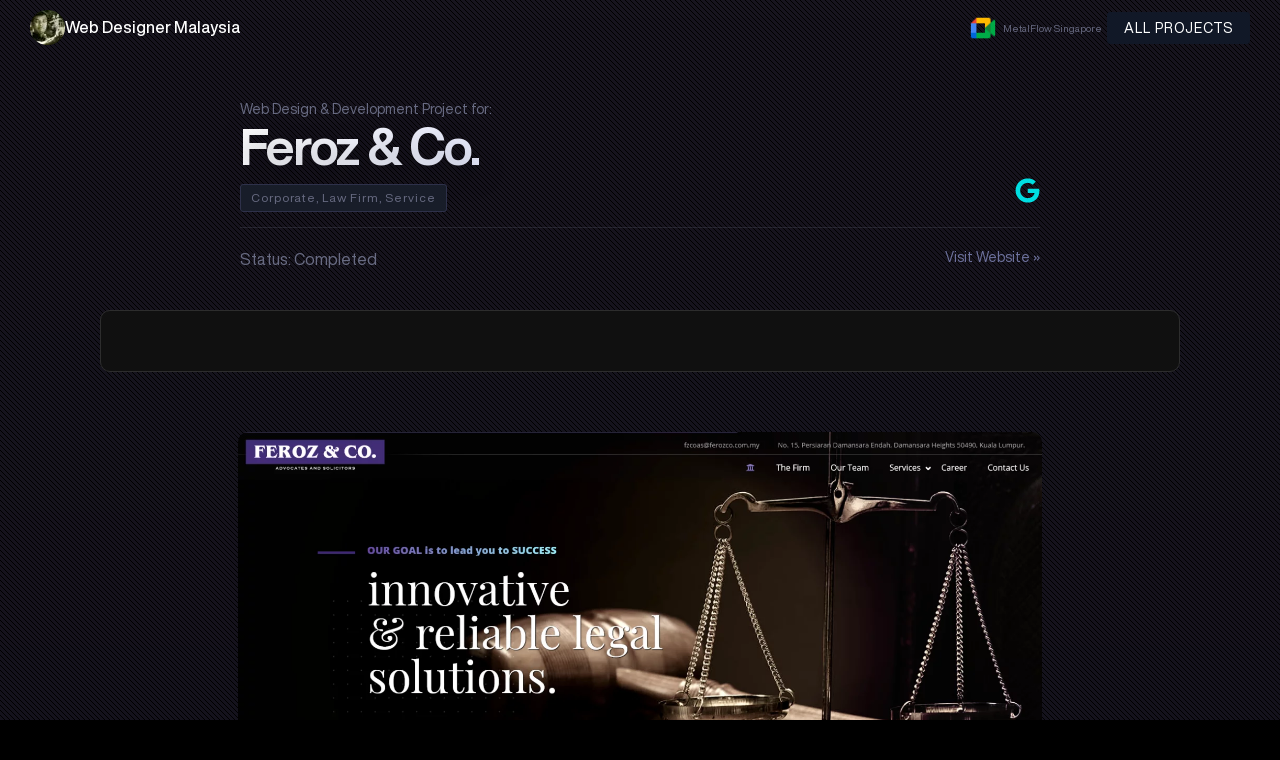

--- FILE ---
content_type: text/html; charset=UTF-8
request_url: https://fidodesign.net/web-design-for/feroz-co/
body_size: 8980
content:
    <!doctype html>
    <html lang="en-US" prefix="og: https://ogp.me/ns#">

    <head>
        <meta charset="UTF-8">
        <meta name="viewport" content="width=device-width, initial-scale=1">
                    <link rel='stylesheet' href='https://fidodesign.net/wp-content/plugins/breakdance/plugin/themeless/normalize.min.css'>                
<!-- Search Engine Optimization by Rank Math - https://rankmath.com/ -->
<title>Web Design Service for Feroz &amp; Co.</title>
<meta name="description" content="This is a project done by fidodesign. I have completed web design service for Feroz &amp; Co."/>
<meta name="robots" content="follow, index, max-snippet:-1, max-image-preview:large"/>
<link rel="canonical" href="https://fidodesign.net/web-design-for/feroz-co/" />
<meta property="og:locale" content="en_US" />
<meta property="og:type" content="article" />
<meta property="og:title" content="Web Design Service for Feroz &amp; Co." />
<meta property="og:description" content="This is a project done by fidodesign. I have completed web design service for Feroz &amp; Co." />
<meta property="og:url" content="https://fidodesign.net/web-design-for/feroz-co/" />
<meta property="og:site_name" content="FIDO - Malaysia Freelance Web Designer" />
<meta property="article:publisher" content="https://www.facebook.com/fidodesign.net" />
<meta property="article:author" content="https://www.facebook.com/fidodesign" />
<meta property="article:tag" content="featured" />
<meta property="article:section" content="Corporate" />
<meta property="og:updated_time" content="2023-09-07T17:49:45+08:00" />
<meta property="fb:app_id" content="118014404955232" />
<meta property="og:image" content="https://fidodesign.net/wp-content/uploads/2019/07/thumb-5.jpg" />
<meta property="og:image:secure_url" content="https://fidodesign.net/wp-content/uploads/2019/07/thumb-5.jpg" />
<meta property="og:image:width" content="800" />
<meta property="og:image:height" content="438" />
<meta property="og:image:alt" content="Legal Firm Malaysia Web Design Inspiration" />
<meta property="og:image:type" content="image/jpeg" />
<meta name="twitter:card" content="summary_large_image" />
<meta name="twitter:title" content="Web Design Service for Feroz &amp; Co." />
<meta name="twitter:description" content="This is a project done by fidodesign. I have completed web design service for Feroz &amp; Co." />
<meta name="twitter:site" content="@fidodesign" />
<meta name="twitter:creator" content="@fidodesign" />
<meta name="twitter:image" content="https://fidodesign.net/wp-content/uploads/2019/07/thumb-5.jpg" />
<!-- /Rank Math WordPress SEO plugin -->

<style id='wp-img-auto-sizes-contain-inline-css' type='text/css'>
img:is([sizes=auto i],[sizes^="auto," i]){contain-intrinsic-size:3000px 1500px}
/*# sourceURL=wp-img-auto-sizes-contain-inline-css */
</style>
<script>document.createElement( "picture" );if(!window.HTMLPictureElement && document.addEventListener) {window.addEventListener("DOMContentLoaded", function() {var s = document.createElement("script");s.src = "https://fidodesign.net/wp-content/plugins/webp-express/js/picturefill.min.js";document.body.appendChild(s);});}</script><script type="text/javascript" id="google_gtagjs" src="https://www.googletagmanager.com/gtag/js?id=G-2FCZ231QHZ" async="async"></script>
<script type="text/javascript" id="google_gtagjs-inline">
/* <![CDATA[ */
window.dataLayer = window.dataLayer || [];function gtag(){dataLayer.push(arguments);}gtag('js', new Date());gtag('config', 'G-2FCZ231QHZ', {} );
/* ]]> */
</script>
<link rel="icon" href="https://fidodesign.net/wp-content/uploads/2020/09/cropped-fidodesign-125x125.jpg" sizes="32x32" />
<link rel="icon" href="https://fidodesign.net/wp-content/uploads/2020/09/cropped-fidodesign-349x349.jpg" sizes="192x192" />
<link rel="apple-touch-icon" href="https://fidodesign.net/wp-content/uploads/2020/09/cropped-fidodesign-349x349.jpg" />
<meta name="msapplication-TileImage" content="https://fidodesign.net/wp-content/uploads/2020/09/cropped-fidodesign-349x349.jpg" />
<!-- [HEADER ASSETS] -->


<link rel="stylesheet" href="https://fidodesign.net/wp-content/uploads/breakdance/font_styles/custom_font_fidodesign.css?v=9eaf3ca68462826910379101e807c780&bd_ver=2.5.2" />
<link rel="stylesheet" href="https://fidodesign.net/wp-content/plugins/breakdance/subplugins/breakdance-elements/dependencies-files/breakdance-fancy-background@1/fancy-background.css?bd_ver=2.5.2" />
<link rel="stylesheet" href="https://fidodesign.net/wp-content/plugins/breakdance/subplugins/breakdance-elements/dependencies-files/breakdance-posts@1/posts.css?bd_ver=2.5.2" />
<link rel="stylesheet" href="https://fidodesign.net/wp-content/plugins/breakdance/subplugins/breakdance-elements/dependencies-files/popups@1/popups.css?bd_ver=2.5.2" />

<link rel="stylesheet" href="https://fidodesign.net/wp-content/uploads/breakdance/css/post-8033-defaults.css?v=795fc7c33db96d8b0c5dc91e91cd2fea" />

<link rel="stylesheet" href="https://fidodesign.net/wp-content/uploads/breakdance/css/post-8151-defaults.css?v=3039599c3570b8afdbbb15033b5fb9c7" />

<link rel="stylesheet" href="https://fidodesign.net/wp-content/uploads/breakdance/css/post-8043-defaults.css?v=1ff4232eba8034c10600c9b375e992bd" />

<link rel="stylesheet" href="https://fidodesign.net/wp-content/uploads/breakdance/css/post-8694-defaults.css?v=e65c930dbf6ce8755e150d9731dd3067" />

<link rel="stylesheet" href="https://fidodesign.net/wp-content/uploads/breakdance/css/post-8614-defaults.css?v=4eb0a05cdfd1051f1ee10c2071e558b9" />

<link rel="stylesheet" href="https://fidodesign.net/wp-content/uploads/breakdance/css/post-8755-defaults.css?v=6849415eda944a205bfb4653bc5a2c55" />

<link rel="stylesheet" href="https://fidodesign.net/wp-content/uploads/breakdance/css/global-settings.css?v=7853038b90f63e69b1d853c89d756b0f" />

<link rel="stylesheet" href="https://fidodesign.net/wp-content/uploads/breakdance/css/presets.css?v=d41d8cd98f00b204e9800998ecf8427e" />



<link rel="stylesheet" href="https://fidodesign.net/wp-content/uploads/breakdance/css/selectors.css?v=d41d8cd98f00b204e9800998ecf8427e" />





<link rel="stylesheet" href="https://fidodesign.net/wp-content/uploads/breakdance/css/post-8033.css?v=79cfc8324e48fb3360ec5b6cbb608ce3" />

<link rel="stylesheet" href="https://fidodesign.net/wp-content/uploads/breakdance/css/post-8151.css?v=e5c7606724d1a2c2272ccf0136b52f29" />

<link rel="stylesheet" href="https://fidodesign.net/wp-content/uploads/breakdance/css/post-8043.css?v=4e130e25e14eea2b78f15526a85ef1cf" />

<link rel="stylesheet" href="https://fidodesign.net/wp-content/uploads/breakdance/css/post-8694.css?v=6887fb36f282511772855f1132c2e1e2" />

<link rel="stylesheet" href="https://fidodesign.net/wp-content/uploads/breakdance/css/post-8614.css?v=d4dc790beea348c62f598f859417454d" />

<link rel="stylesheet" href="https://fidodesign.net/wp-content/uploads/breakdance/css/post-8755.css?v=605c67a7a2bdd741fc162a9fb725b33e" />
<!-- [/EOF HEADER ASSETS] -->    </head>
    
    <body class="wp-singular web-design-for-template-default single single-web-design-for postid-1668 single-format-standard wp-theme-breakdance-zero breakdance">
            <header class="bde-header-builder-8043-100 bde-header-builder bde-header-builder--sticky bde-header-builder--sticky-scroll-slide bde-header-builder--overlay">

<div class="bde-header-builder__container"><div class="bde-div-8043-101 bde-div">
  
  
	



<div class="bde-image-8043-102 bde-image" title="fidodesign - Freelance Web Designer Malaysia">
<figure class="breakdance-image breakdance-image--2478">
	<div class="breakdance-image-container">
		<div class="breakdance-image-clip"><a class="breakdance-image-link breakdance-image-link--url" href="https://fidodesign.net" target="_self" rel="noopener" data-sub-html="" data-lg-size="-"><picture><source srcset="https://fidodesign.net/wp-content/webp-express/webp-images/doc-root/wp-content/uploads/2023/09/cropped-fidodesign-35-35.jpg.webp" type="image/webp"><img class="breakdance-image-object webpexpress-processed" src="https://fidodesign.net/wp-content/uploads/2023/09/cropped-fidodesign-35-35.jpg" width="35" height="35" alt="fidodesign - Freelance Web Designer Malaysia"></picture></a></div>
	</div></figure>

</div><div class="bde-div-8043-103 bde-div">
  
  
	



<a class="bde-container-link-8043-112 bde-container-link breakdance-link" href="/" target="_self" data-type="url">
  
  
	



<h5 class="bde-heading-8043-104 bde-heading">
Web Designer Malaysia
</h5>

</a>
</div>
</div><div class="bde-div-8043-106 bde-div">
  
  
	



<div class="bde-image-8043-115 bde-image">
<figure class="breakdance-image breakdance-image--9106">
	<div class="breakdance-image-container">
		<div class="breakdance-image-clip"><a class="breakdance-image-link breakdance-image-link--url" href="https://fidodesign.net/meeting" target="_blank" rel="noopener" data-sub-html="" data-lg-size="-"><picture><source srcset="https://fidodesign.net/wp-content/webp-express/webp-images/doc-root/wp-content/uploads/2023/05/new.png.webp" sizes="(max-width: 64px) 100vw, 64px" type="image/webp"><img class="breakdance-image-object webpexpress-processed" src="https://fidodesign.net/wp-content/uploads/2023/05/new.png" width="64" height="64" sizes="(max-width: 64px) 100vw, 64px" alt="gmeet with fido" loading="lazy"></picture></a></div>
	</div></figure>

</div><div class="bde-post-loop-8043-114 bde-post-loop">
<div class="bde-loop bde-loop-list ee-posts ee-posts-list">    <div class="bde-loop-item ee-post">
        <a class="bde-text-link-8694-100-9227-8694-1 bde-text-link bde-text-link-8694-100 breakdance-link" href="https://fidodesign.net/web-design-for/metalflow-singapore/" target="_self" data-type="url">
  MetalFlow Singapore

</a>    </div>
</div>

</div><div class="bde-button-8043-111 bde-button">
    
                                    
    
    
    
    
            
                    
            
            

    
    
    
    
    
    <a class="breakdance-link button-atom button-atom--custom bde-button__button" href="/web-design-and-development-projects/" target="_self" data-type="url"  >

    
        <span class="button-atom__text">ALL PROJECTS</span>

        
        
                </a>

    


</div>
</div></div>


</header><section class="bde-section-8033-142 bde-section">
              
  
  
	

  <div class="section-background-overlay"></div>


<div class="section-container"><div class="bde-div-8033-128 bde-div">
  
  
	



<div class="bde-text-8033-155 bde-text">
Web Design & Development Project for:
</div><h1 class="bde-heading-8033-101 bde-heading">
Feroz &#038; Co.
</h1><div class="bde-text-8033-156 bde-text">
Corporate, Law Firm, Service
</div><div class="bde-div-8033-120 bde-div">
  
  
	



<div class="bde-text-8033-106 bde-text">
Status: Completed
</div><div class="bde-icon-8033-134 bde-icon" Title="Check it on Google">

    
                    
            
            

    
    
    
    
    
    <a class="breakdance-link bde-icon-icon breakdance-icon-atom" href="https://www.google.com/search?q=Feroz &#038; Co." target="_blank" data-type="url"  >

    
                    <svg xmlns="http://www.w3.org/2000/svg" viewBox="0 0 488 512"><!-- Font Awesome Free 5.15.1 by @fontawesome - https://fontawesome.com License - https://fontawesome.com/license/free (Icons: CC BY 4.0, Fonts: SIL OFL 1.1, Code: MIT License) --><path d="M488 261.8C488 403.3 391.1 504 248 504 110.8 504 0 393.2 0 256S110.8 8 248 8c66.8 0 123 24.5 166.3 64.9l-67.5 64.9C258.5 52.6 94.3 116.6 94.3 256c0 86.5 69.1 156.6 153.7 156.6 98.2 0 135-70.4 140.8-106.9H248v-85.3h236.1c2.3 12.7 3.9 24.9 3.9 41.4z"/></svg>
        
        
        
                </a>

    


</div><a class="bde-text-link-8033-119 bde-text-link breakdance-link" href="https://ferozco.com.my" target="_blank" data-type="url">
  Visit Website »

</a>
</div>
</div><div class="bde-div-8033-157 bde-div">
  
  
	



<div class="bde-repeater-element-8033-103 bde-repeater-element">
<div class="bde-loop bde-loop-grid ee-posts bde-dynamic-repeater bde-dynamic-repeater-103 bde-dynamic-repeater-grid"></div>
</div>
</div><div class="bde-rich-text-8033-118 bde-rich-text breakdance-rich-text-styles">

</div><div class="bde-rich-text-8033-135 bde-rich-text breakdance-rich-text-styles">
<p><picture><source srcset="https://fidodesign.net/wp-content/webp-express/webp-images/doc-root/wp-content/uploads/2019/07/Screenshot-2021-07-22-at-18-37-54-Messrs-Feroz-Co-Advocates-and-Solicitors-since-1994.png.webp 1563w, https://fidodesign.net/wp-content/webp-express/webp-images/doc-root/wp-content/uploads/2019/07/Screenshot-2021-07-22-at-18-37-54-Messrs-Feroz-Co-Advocates-and-Solicitors-since-1994-768x632.png.webp 768w, https://fidodesign.net/wp-content/webp-express/webp-images/doc-root/wp-content/uploads/2019/07/Screenshot-2021-07-22-at-18-37-54-Messrs-Feroz-Co-Advocates-and-Solicitors-since-1994-1536x1264.png.webp 1536w" sizes="auto, (max-width: 1563px) 100vw, 1563px" type="image/webp"><img loading="lazy" decoding="async" class="size-full wp-image-3985 aligncenter webpexpress-processed" src="https://fidodesign.net/wp-content/uploads/2019/07/Screenshot-2021-07-22-at-18-37-54-Messrs-Feroz-Co-Advocates-and-Solicitors-since-1994.png" alt="FIDO - Malaysia Freelance Web Designer Web Designer - Service Buat Website" width="1563" height="1286" title="FIDO - Malaysia Freelance Web Designer Web Designer - Service Buat Website" srcset="https://fidodesign.net/wp-content/uploads/2019/07/Screenshot-2021-07-22-at-18-37-54-Messrs-Feroz-Co-Advocates-and-Solicitors-since-1994.png 1563w, https://fidodesign.net/wp-content/uploads/2019/07/Screenshot-2021-07-22-at-18-37-54-Messrs-Feroz-Co-Advocates-and-Solicitors-since-1994-768x632.png 768w, https://fidodesign.net/wp-content/uploads/2019/07/Screenshot-2021-07-22-at-18-37-54-Messrs-Feroz-Co-Advocates-and-Solicitors-since-1994-1536x1264.png 1536w" sizes="auto, (max-width: 1563px) 100vw, 1563px"></picture></p>
<p style="text-align: center;"><picture><source srcset="https://fidodesign.net/wp-content/webp-express/webp-images/doc-root/wp-content/uploads/2019/07/Screenshot-2021-07-22-at-18-38-38-The-Firm-Messrs-Feroz-Co-Advocates-And-Solicitors.png.webp 1563w, https://fidodesign.net/wp-content/webp-express/webp-images/doc-root/wp-content/uploads/2019/07/Screenshot-2021-07-22-at-18-38-38-The-Firm-Messrs-Feroz-Co-Advocates-And-Solicitors-768x1030.png.webp 768w, https://fidodesign.net/wp-content/webp-express/webp-images/doc-root/wp-content/uploads/2019/07/Screenshot-2021-07-22-at-18-38-38-The-Firm-Messrs-Feroz-Co-Advocates-And-Solicitors-1145x1536.png.webp 1145w, https://fidodesign.net/wp-content/webp-express/webp-images/doc-root/wp-content/uploads/2019/07/Screenshot-2021-07-22-at-18-38-38-The-Firm-Messrs-Feroz-Co-Advocates-And-Solicitors-1527x2048.png.webp 1527w" sizes="auto, (max-width: 1563px) 100vw, 1563px" type="image/webp"><img loading="lazy" decoding="async" class="size-full wp-image-3986 aligncenter webpexpress-processed" src="https://fidodesign.net/wp-content/uploads/2019/07/Screenshot-2021-07-22-at-18-38-38-The-Firm-Messrs-Feroz-Co-Advocates-And-Solicitors.png" alt="FIDO - Malaysia Freelance Web Designer Web Designer - Service Buat Website" width="1563" height="2096" title="FIDO - Malaysia Freelance Web Designer Web Designer - Service Buat Website" srcset="https://fidodesign.net/wp-content/uploads/2019/07/Screenshot-2021-07-22-at-18-38-38-The-Firm-Messrs-Feroz-Co-Advocates-And-Solicitors.png 1563w, https://fidodesign.net/wp-content/uploads/2019/07/Screenshot-2021-07-22-at-18-38-38-The-Firm-Messrs-Feroz-Co-Advocates-And-Solicitors-768x1030.png 768w, https://fidodesign.net/wp-content/uploads/2019/07/Screenshot-2021-07-22-at-18-38-38-The-Firm-Messrs-Feroz-Co-Advocates-And-Solicitors-1145x1536.png 1145w, https://fidodesign.net/wp-content/uploads/2019/07/Screenshot-2021-07-22-at-18-38-38-The-Firm-Messrs-Feroz-Co-Advocates-And-Solicitors-1527x2048.png 1527w" sizes="auto, (max-width: 1563px) 100vw, 1563px"></picture></p>
<p><picture><source srcset="https://fidodesign.net/wp-content/webp-express/webp-images/doc-root/wp-content/uploads/2019/07/Screenshot-2021-07-22-at-18-39-06-Contact-Us-Messrs-Feroz-Co-Advocates-And-Solicitors.png.webp 1563w, https://fidodesign.net/wp-content/webp-express/webp-images/doc-root/wp-content/uploads/2019/07/Screenshot-2021-07-22-at-18-39-06-Contact-Us-Messrs-Feroz-Co-Advocates-And-Solicitors-768x931.png.webp 768w, https://fidodesign.net/wp-content/webp-express/webp-images/doc-root/wp-content/uploads/2019/07/Screenshot-2021-07-22-at-18-39-06-Contact-Us-Messrs-Feroz-Co-Advocates-And-Solicitors-1267x1536.png.webp 1267w" sizes="auto, (max-width: 1563px) 100vw, 1563px" type="image/webp"><img loading="lazy" decoding="async" class="alignnone size-full wp-image-3988 aligncenter webpexpress-processed" src="https://fidodesign.net/wp-content/uploads/2019/07/Screenshot-2021-07-22-at-18-39-06-Contact-Us-Messrs-Feroz-Co-Advocates-And-Solicitors.png" alt="FIDO - Malaysia Freelance Web Designer Web Designer - Service Buat Website" width="1563" height="1895" title="FIDO - Malaysia Freelance Web Designer Web Designer - Service Buat Website" srcset="https://fidodesign.net/wp-content/uploads/2019/07/Screenshot-2021-07-22-at-18-39-06-Contact-Us-Messrs-Feroz-Co-Advocates-And-Solicitors.png 1563w, https://fidodesign.net/wp-content/uploads/2019/07/Screenshot-2021-07-22-at-18-39-06-Contact-Us-Messrs-Feroz-Co-Advocates-And-Solicitors-768x931.png 768w, https://fidodesign.net/wp-content/uploads/2019/07/Screenshot-2021-07-22-at-18-39-06-Contact-Us-Messrs-Feroz-Co-Advocates-And-Solicitors-1267x1536.png 1267w" sizes="auto, (max-width: 1563px) 100vw, 1563px"></picture></p>

</div><div class="bde-adjacentposts-8033-127 bde-adjacentposts">

<a rel="prev" class="ee-adjacentposts-prev " href="https://fidodesign.net/web-design-for/signage-printing-company-website/">
          <div class="ee-adjacentposts-content">
                    <span class="ee-adjacentposts-label">Previous</span>              <h4 class="ee-adjacentposts-title">Signage &#038; Printing Company Website</h4>             </div>
</a>

<a rel="next" class="ee-adjacentposts-next " href="https://fidodesign.net/web-design-for/hubbee-madu-sidr/">
    <div class="ee-adjacentposts-content">
                    <span class="ee-adjacentposts-label">Next</span>              <h4 class="ee-adjacentposts-title">HUBBEE Madu Sidr</h4>             </div>
    </a>

</div></div>
</section><section class="bde-section-8033-148 bde-section">
              
  
  
	

  <div class="section-background-overlay"></div>


<div class="section-container"><div class="bde-div-8033-149 bde-div">
              
  
  
	

  <div class="section-background-overlay"></div>


<div class="bde-rich-text-8033-150 bde-rich-text breakdance-rich-text-styles">
Design a website isn’t an easy task but building an impactful website for your business will be the most important goal.
</div><h3 class="bde-heading-8033-151 bde-heading">
Want a similar website like this?
</h3><div class="bde-div-8033-152 bde-div">
  
  
	



<div class="bde-button-8033-145 bde-button">
    
                                    
    
    
    
    
            
                    
            
            

    
    
    
    
    
    <a class="breakdance-link button-atom button-atom--custom bde-button__button" href="https://api.whatsapp.com/send?phone=60173175988&text=Hi Fido, I want to build a website similar to Feroz &#038; Co." target="_blank" data-type="url"  >

    
        <span class="button-atom__text">Let's talk about it</span>

        
        
                </a>

    


</div><div class="bde-button-8033-154 bde-button">
    
                                    
    
    
    
    
            
                    
            
            

    
    
    
    
    
    <a class="breakdance-link button-atom button-atom--custom bde-button__button" href="/cdn-cgi/l/email-protection#adcbc4c9c2c9c8dec4cac383c3c8d9edcac0ccc4c183cec2c0" target="_blank" data-type="url">

    
        <span class="button-atom__text">Send an email</span>

                            
        
                </a>

    


</div>
</div>
</div></div>
</section><section class="bde-section-8033-136 bde-section">
              
  
  
	

  <div class="section-background-overlay"></div>


<div class="section-container"><h3 class="bde-heading-8033-137 bde-heading">
Web Design and Development Projects by Malaysia Freelance Web Designer
</h3><div class="bde-rich-text-8033-138 bde-rich-text breakdance-rich-text-styles">
Each of the website project will be design from scratch. Design process includes; research, competitor study, benchmark, sketch and prototyping. There will be no limit of mockup design revision. Only approved mockup will be proceed to development.

</div><div class="bde-rich-text-8033-139 bde-rich-text breakdance-rich-text-styles">
<p>Other related projects</p>
</div><div class="bde-post-loop-8033-124 bde-post-loop">
<div class="bde-loop bde-loop-grid ee-posts ee-posts-grid">    <div class="bde-loop-item ee-post">
        <div class="bde-columns-8151-119-9227-8151-1 bde-columns bde-columns-8151-119"><div class="bde-column-8151-120-9227-8151-1 bde-column bde-column-8151-120">
              
  
  
	

  <div class="section-background-overlay"></div>


<div class="bde-div-8151-122-9227-8151-1 bde-div bde-div-8151-122">
              
  
  
	



<div class="bde-div-8151-124-9227-8151-1 bde-div bde-div-8151-124">
  
  
	



<div class="bde-image-8151-116-9227-8151-1 bde-image bde-image-8151-116">
<figure class="breakdance-image breakdance-image--9228">
	<div class="breakdance-image-container">
		<div class="breakdance-image-clip"><a class="breakdance-image-link breakdance-image-link--url" href="https://fidodesign.net/web-design-for/metalflow-singapore/" target="_self" rel="noopener" data-sub-html="" data-lg-size="-"><img class="breakdance-image-object" src="https://fidodesign.net/wp-content/uploads/2025/11/MetalFLow-768x384.webp" width="768" height="384" srcset="https://fidodesign.net/wp-content/uploads/2025/11/MetalFLow.webp 1200w, https://fidodesign.net/wp-content/uploads/2025/11/MetalFLow-768x384.webp 768w" sizes="(max-width: 1200px) 100vw, 1200px" alt="FIDO - Malaysia Freelance Web Designer" loading="lazy"></a></div>
	</div></figure>

</div>
</div><style>.breakdance .bde-div-8151-113-9227-8151-1{background:linear-gradient(0deg,rgba(4,1,12,1) 0%,rgba(20,15,40,1) 100%)}</style><div class="bde-div-8151-113-9227-8151-1 bde-div bde-div-8151-113">
              
  
  
	



<a class="bde-container-link-8151-114-9227-8151-1 bde-container-link bde-container-link-8151-114 breakdance-link" href="https://fidodesign.net/web-design-for/metalflow-singapore/" target="_self" data-type="url">
  
  
	



<div class="bde-div-8151-118-9227-8151-1 bde-div bde-div-8151-118">
  
  
	



<h4 class="bde-heading-8151-109-9227-8151-1 bde-heading bde-heading-8151-109">
MetalFlow Singapore
</h4><div class="bde-text-8151-110-9227-8151-1 bde-text bde-text-8151-110">
Corporate
</div>
</div>

</a><div class="bde-div-8151-117-9227-8151-1 bde-div bde-div-8151-117">
  
  
	



<div class="bde-button-8151-111-9227-8151-1 bde-button bde-button-8151-111">
    
                                    
    
    
    
    
            
                    
            
            

    
    
    
    
    
    <a class="breakdance-link button-atom button-atom--custom bde-button__button" href="https://metalflow.com.sg/" target="_blank" data-type="url"  >

    
        <span class="button-atom__text">Visit website</span>

                            
        
                </a>

    


</div>
</div>
</div>
</div>
</div></div>    </div>
    <div class="bde-loop-item ee-post">
        <div class="bde-columns-8151-119-9223-8151-1 bde-columns bde-columns-8151-119"><div class="bde-column-8151-120-9223-8151-1 bde-column bde-column-8151-120">
              
  
  
	

  <div class="section-background-overlay"></div>


<div class="bde-div-8151-122-9223-8151-1 bde-div bde-div-8151-122">
              
  
  
	



<div class="bde-div-8151-124-9223-8151-1 bde-div bde-div-8151-124">
  
  
	



<div class="bde-image-8151-116-9223-8151-1 bde-image bde-image-8151-116">
<figure class="breakdance-image breakdance-image--9224">
	<div class="breakdance-image-container">
		<div class="breakdance-image-clip"><a class="breakdance-image-link breakdance-image-link--url" href="https://fidodesign.net/web-design-for/pixapod/" target="_self" rel="noopener" data-sub-html="" data-lg-size="-"><picture><source srcset="https://fidodesign.net/wp-content/webp-express/webp-images/doc-root/wp-content/uploads/2025/11/Featured-image.jpg.webp 1200w, https://fidodesign.net/wp-content/webp-express/webp-images/doc-root/wp-content/uploads/2025/11/Featured-image-768x384.jpg.webp 768w" sizes="(max-width: 1200px) 100vw, 1200px" type="image/webp"><img class="breakdance-image-object webpexpress-processed" src="https://fidodesign.net/wp-content/uploads/2025/11/Featured-image-768x384.jpg" width="768" height="384" srcset="https://fidodesign.net/wp-content/uploads/2025/11/Featured-image.jpg 1200w, https://fidodesign.net/wp-content/uploads/2025/11/Featured-image-768x384.jpg 768w" sizes="(max-width: 1200px) 100vw, 1200px" alt="FIDO - Malaysia Freelance Web Designer" loading="lazy"></picture></a></div>
	</div></figure>

</div>
</div><style>.breakdance .bde-div-8151-113-9223-8151-1{background:linear-gradient(0deg,rgba(4,1,12,1) 0%,rgba(20,15,40,1) 100%)}</style><div class="bde-div-8151-113-9223-8151-1 bde-div bde-div-8151-113">
              
  
  
	



<a class="bde-container-link-8151-114-9223-8151-1 bde-container-link bde-container-link-8151-114 breakdance-link" href="https://fidodesign.net/web-design-for/pixapod/" target="_self" data-type="url">
  
  
	



<div class="bde-div-8151-118-9223-8151-1 bde-div bde-div-8151-118">
  
  
	



<h4 class="bde-heading-8151-109-9223-8151-1 bde-heading bde-heading-8151-109">
PIXAPOD
</h4><div class="bde-text-8151-110-9223-8151-1 bde-text bde-text-8151-110">
Service, Event
</div>
</div>

</a><div class="bde-div-8151-117-9223-8151-1 bde-div bde-div-8151-117">
  
  
	



<div class="bde-button-8151-111-9223-8151-1 bde-button bde-button-8151-111">
    
                                    
    
    
    
    
            
                    
            
            

    
    
    
    
    
    <a class="breakdance-link button-atom button-atom--custom bde-button__button" href="https://pixapod.com.au/" target="_blank" data-type="url"  >

    
        <span class="button-atom__text">Visit website</span>

                            
        
                </a>

    


</div>
</div>
</div>
</div>
</div></div>    </div>
</div>

</div></div>
</section><section class="bde-section-8614-100 bde-section">
  
  
	



<div class="section-container"><div class="bde-button-8614-104 bde-button">
    
                                    
    
    
    
    
            
                    
            
            

    
    
    
    
    
    <a class="breakdance-link button-atom button-atom--secondary bde-button__button" href="https://stats.uptimerobot.com/EX73juWZ3K" target="_blank" data-type="url"  >

    
        <span class="button-atom__text">Check Uptime Status</span>

        
        
                </a>

    


</div><a class="bde-text-link-8614-103 bde-text-link breakdance-link" href="/servis-buat-website/" target="_self" data-type="url">
  Servis Buat Website di Malaysia. fidodesign.net

</a><div class="bde-text-8614-102 bde-text">
The logos and visuals on this website belong to their respective owners and are subject to copyright. fidodesign does not claim or issue copyright on behalf of these owners. The information provided on this website is for general purposes only and is intended to be as accurate and up to date as possible. When you visit or engage with our sites, services, applications, tools, or messaging, we or our authorized service providers may utilize cookies, web beacons, and similar technologies to store information. This helps us enhance your experience, ensuring it is better, faster, and more secure, as well as serving advertising purposes.<br>
</div><div class="bde-text-8614-101 bde-text">
Copyright FIDO RESOURCES (SA0477312-X) © fidodesign.net - Malaysia Freelance Web Designer | All Right Reserved.
</div></div>
</section>        <script data-cfasync="false" src="/cdn-cgi/scripts/5c5dd728/cloudflare-static/email-decode.min.js"></script><script type="speculationrules">
{"prefetch":[{"source":"document","where":{"and":[{"href_matches":"/*"},{"not":{"href_matches":["/wp-*.php","/wp-admin/*","/wp-content/uploads/*","/wp-content/*","/wp-content/plugins/*","/wp-content/plugins/breakdance/plugin/themeless/themes/breakdance-zero/*","/*\\?(.+)"]}},{"not":{"selector_matches":"a[rel~=\"nofollow\"]"}},{"not":{"selector_matches":".no-prefetch, .no-prefetch a"}}]},"eagerness":"conservative"}]}
</script>
<div class="breakdance"><div class="bde-popup-8755-100 bde-popup">
<div
    class="breakdance-popup
    "
    data-breakdance-popup-id="8755"
        >
  <div class='breakdance-popup-content'>
    <h3 class="bde-heading-8755-101 bde-heading">
Seriously?
</h3>
  </div>
  </div>

</div></div>    <script>
    jQuery(document).ready(function($) {
        // Function to set equal height for elements
        function setEqualHeight() {
            // Check if the window width is greater than or equal to 992 pixels (adjust this value as per your needs)
            if ($(window).width() >= 992) {
                // Loop through each parent container
                $('.parent-container').each(function() {
                    var maxHeight = 0;

                    // Reset the height of all elements with class "equal-height" inside the current parent container
                    $(this).find('.equal-height').css('height', '');

                    // Loop through each element with class "equal-height" inside the current parent container
                    $(this).find('.equal-height').each(function() {
                        // Get the height of the current element
                        var elementHeight = $(this).outerHeight();

                        // Update the maxHeight if the current element's height is greater
                        if (elementHeight > maxHeight) {
                            maxHeight = elementHeight;
                        }
                    });

                    // Set equal height for all elements with class "equal-height" inside the current parent container
                    $(this).find('.equal-height').css('height', maxHeight + 'px');
                });
            } else {
                // Reset the height of all elements with class "equal-height" when the window width is less than 992 pixels
                $('.equal-height').css('height', '');
            }
        }

        // Call the setEqualHeight function on page load
        setEqualHeight();

        // Call the setEqualHeight function on window resize
        $(window).resize(function() {
            setEqualHeight();
        });
    });
    </script>
    <style id='global-styles-inline-css' type='text/css'>
:root{--wp--preset--aspect-ratio--square: 1;--wp--preset--aspect-ratio--4-3: 4/3;--wp--preset--aspect-ratio--3-4: 3/4;--wp--preset--aspect-ratio--3-2: 3/2;--wp--preset--aspect-ratio--2-3: 2/3;--wp--preset--aspect-ratio--16-9: 16/9;--wp--preset--aspect-ratio--9-16: 9/16;--wp--preset--color--black: #000000;--wp--preset--color--cyan-bluish-gray: #abb8c3;--wp--preset--color--white: #ffffff;--wp--preset--color--pale-pink: #f78da7;--wp--preset--color--vivid-red: #cf2e2e;--wp--preset--color--luminous-vivid-orange: #ff6900;--wp--preset--color--luminous-vivid-amber: #fcb900;--wp--preset--color--light-green-cyan: #7bdcb5;--wp--preset--color--vivid-green-cyan: #00d084;--wp--preset--color--pale-cyan-blue: #8ed1fc;--wp--preset--color--vivid-cyan-blue: #0693e3;--wp--preset--color--vivid-purple: #9b51e0;--wp--preset--gradient--vivid-cyan-blue-to-vivid-purple: linear-gradient(135deg,rgb(6,147,227) 0%,rgb(155,81,224) 100%);--wp--preset--gradient--light-green-cyan-to-vivid-green-cyan: linear-gradient(135deg,rgb(122,220,180) 0%,rgb(0,208,130) 100%);--wp--preset--gradient--luminous-vivid-amber-to-luminous-vivid-orange: linear-gradient(135deg,rgb(252,185,0) 0%,rgb(255,105,0) 100%);--wp--preset--gradient--luminous-vivid-orange-to-vivid-red: linear-gradient(135deg,rgb(255,105,0) 0%,rgb(207,46,46) 100%);--wp--preset--gradient--very-light-gray-to-cyan-bluish-gray: linear-gradient(135deg,rgb(238,238,238) 0%,rgb(169,184,195) 100%);--wp--preset--gradient--cool-to-warm-spectrum: linear-gradient(135deg,rgb(74,234,220) 0%,rgb(151,120,209) 20%,rgb(207,42,186) 40%,rgb(238,44,130) 60%,rgb(251,105,98) 80%,rgb(254,248,76) 100%);--wp--preset--gradient--blush-light-purple: linear-gradient(135deg,rgb(255,206,236) 0%,rgb(152,150,240) 100%);--wp--preset--gradient--blush-bordeaux: linear-gradient(135deg,rgb(254,205,165) 0%,rgb(254,45,45) 50%,rgb(107,0,62) 100%);--wp--preset--gradient--luminous-dusk: linear-gradient(135deg,rgb(255,203,112) 0%,rgb(199,81,192) 50%,rgb(65,88,208) 100%);--wp--preset--gradient--pale-ocean: linear-gradient(135deg,rgb(255,245,203) 0%,rgb(182,227,212) 50%,rgb(51,167,181) 100%);--wp--preset--gradient--electric-grass: linear-gradient(135deg,rgb(202,248,128) 0%,rgb(113,206,126) 100%);--wp--preset--gradient--midnight: linear-gradient(135deg,rgb(2,3,129) 0%,rgb(40,116,252) 100%);--wp--preset--font-size--small: 13px;--wp--preset--font-size--medium: 20px;--wp--preset--font-size--large: 36px;--wp--preset--font-size--x-large: 42px;--wp--preset--spacing--20: 0.44rem;--wp--preset--spacing--30: 0.67rem;--wp--preset--spacing--40: 1rem;--wp--preset--spacing--50: 1.5rem;--wp--preset--spacing--60: 2.25rem;--wp--preset--spacing--70: 3.38rem;--wp--preset--spacing--80: 5.06rem;--wp--preset--shadow--natural: 6px 6px 9px rgba(0, 0, 0, 0.2);--wp--preset--shadow--deep: 12px 12px 50px rgba(0, 0, 0, 0.4);--wp--preset--shadow--sharp: 6px 6px 0px rgba(0, 0, 0, 0.2);--wp--preset--shadow--outlined: 6px 6px 0px -3px rgb(255, 255, 255), 6px 6px rgb(0, 0, 0);--wp--preset--shadow--crisp: 6px 6px 0px rgb(0, 0, 0);}:where(.is-layout-flex){gap: 0.5em;}:where(.is-layout-grid){gap: 0.5em;}body .is-layout-flex{display: flex;}.is-layout-flex{flex-wrap: wrap;align-items: center;}.is-layout-flex > :is(*, div){margin: 0;}body .is-layout-grid{display: grid;}.is-layout-grid > :is(*, div){margin: 0;}:where(.wp-block-columns.is-layout-flex){gap: 2em;}:where(.wp-block-columns.is-layout-grid){gap: 2em;}:where(.wp-block-post-template.is-layout-flex){gap: 1.25em;}:where(.wp-block-post-template.is-layout-grid){gap: 1.25em;}.has-black-color{color: var(--wp--preset--color--black) !important;}.has-cyan-bluish-gray-color{color: var(--wp--preset--color--cyan-bluish-gray) !important;}.has-white-color{color: var(--wp--preset--color--white) !important;}.has-pale-pink-color{color: var(--wp--preset--color--pale-pink) !important;}.has-vivid-red-color{color: var(--wp--preset--color--vivid-red) !important;}.has-luminous-vivid-orange-color{color: var(--wp--preset--color--luminous-vivid-orange) !important;}.has-luminous-vivid-amber-color{color: var(--wp--preset--color--luminous-vivid-amber) !important;}.has-light-green-cyan-color{color: var(--wp--preset--color--light-green-cyan) !important;}.has-vivid-green-cyan-color{color: var(--wp--preset--color--vivid-green-cyan) !important;}.has-pale-cyan-blue-color{color: var(--wp--preset--color--pale-cyan-blue) !important;}.has-vivid-cyan-blue-color{color: var(--wp--preset--color--vivid-cyan-blue) !important;}.has-vivid-purple-color{color: var(--wp--preset--color--vivid-purple) !important;}.has-black-background-color{background-color: var(--wp--preset--color--black) !important;}.has-cyan-bluish-gray-background-color{background-color: var(--wp--preset--color--cyan-bluish-gray) !important;}.has-white-background-color{background-color: var(--wp--preset--color--white) !important;}.has-pale-pink-background-color{background-color: var(--wp--preset--color--pale-pink) !important;}.has-vivid-red-background-color{background-color: var(--wp--preset--color--vivid-red) !important;}.has-luminous-vivid-orange-background-color{background-color: var(--wp--preset--color--luminous-vivid-orange) !important;}.has-luminous-vivid-amber-background-color{background-color: var(--wp--preset--color--luminous-vivid-amber) !important;}.has-light-green-cyan-background-color{background-color: var(--wp--preset--color--light-green-cyan) !important;}.has-vivid-green-cyan-background-color{background-color: var(--wp--preset--color--vivid-green-cyan) !important;}.has-pale-cyan-blue-background-color{background-color: var(--wp--preset--color--pale-cyan-blue) !important;}.has-vivid-cyan-blue-background-color{background-color: var(--wp--preset--color--vivid-cyan-blue) !important;}.has-vivid-purple-background-color{background-color: var(--wp--preset--color--vivid-purple) !important;}.has-black-border-color{border-color: var(--wp--preset--color--black) !important;}.has-cyan-bluish-gray-border-color{border-color: var(--wp--preset--color--cyan-bluish-gray) !important;}.has-white-border-color{border-color: var(--wp--preset--color--white) !important;}.has-pale-pink-border-color{border-color: var(--wp--preset--color--pale-pink) !important;}.has-vivid-red-border-color{border-color: var(--wp--preset--color--vivid-red) !important;}.has-luminous-vivid-orange-border-color{border-color: var(--wp--preset--color--luminous-vivid-orange) !important;}.has-luminous-vivid-amber-border-color{border-color: var(--wp--preset--color--luminous-vivid-amber) !important;}.has-light-green-cyan-border-color{border-color: var(--wp--preset--color--light-green-cyan) !important;}.has-vivid-green-cyan-border-color{border-color: var(--wp--preset--color--vivid-green-cyan) !important;}.has-pale-cyan-blue-border-color{border-color: var(--wp--preset--color--pale-cyan-blue) !important;}.has-vivid-cyan-blue-border-color{border-color: var(--wp--preset--color--vivid-cyan-blue) !important;}.has-vivid-purple-border-color{border-color: var(--wp--preset--color--vivid-purple) !important;}.has-vivid-cyan-blue-to-vivid-purple-gradient-background{background: var(--wp--preset--gradient--vivid-cyan-blue-to-vivid-purple) !important;}.has-light-green-cyan-to-vivid-green-cyan-gradient-background{background: var(--wp--preset--gradient--light-green-cyan-to-vivid-green-cyan) !important;}.has-luminous-vivid-amber-to-luminous-vivid-orange-gradient-background{background: var(--wp--preset--gradient--luminous-vivid-amber-to-luminous-vivid-orange) !important;}.has-luminous-vivid-orange-to-vivid-red-gradient-background{background: var(--wp--preset--gradient--luminous-vivid-orange-to-vivid-red) !important;}.has-very-light-gray-to-cyan-bluish-gray-gradient-background{background: var(--wp--preset--gradient--very-light-gray-to-cyan-bluish-gray) !important;}.has-cool-to-warm-spectrum-gradient-background{background: var(--wp--preset--gradient--cool-to-warm-spectrum) !important;}.has-blush-light-purple-gradient-background{background: var(--wp--preset--gradient--blush-light-purple) !important;}.has-blush-bordeaux-gradient-background{background: var(--wp--preset--gradient--blush-bordeaux) !important;}.has-luminous-dusk-gradient-background{background: var(--wp--preset--gradient--luminous-dusk) !important;}.has-pale-ocean-gradient-background{background: var(--wp--preset--gradient--pale-ocean) !important;}.has-electric-grass-gradient-background{background: var(--wp--preset--gradient--electric-grass) !important;}.has-midnight-gradient-background{background: var(--wp--preset--gradient--midnight) !important;}.has-small-font-size{font-size: var(--wp--preset--font-size--small) !important;}.has-medium-font-size{font-size: var(--wp--preset--font-size--medium) !important;}.has-large-font-size{font-size: var(--wp--preset--font-size--large) !important;}.has-x-large-font-size{font-size: var(--wp--preset--font-size--x-large) !important;}
/*# sourceURL=global-styles-inline-css */
</style>
<script src='https://fidodesign.net/wp-content/plugins/breakdance/plugin/global-scripts/breakdance-utils.js?bd_ver=2.5.2' defer></script>
<script src='https://fidodesign.net/wp-content/plugins/breakdance/subplugins/breakdance-elements/dependencies-files/breakdance-header-builder@1/header-builder.js?bd_ver=2.5.2' defer></script>
<script src='https://fidodesign.net/wp-content/plugins/breakdance/subplugins/breakdance-elements/dependencies-files/popups@1/popups.js?bd_ver=2.5.2' defer></script>
<script src='https://unpkg.com/gsap@3.12.2/dist/gsap.min.js' defer></script>
<script src='https://fidodesign.net/wp-content/plugins/breakdance/subplugins/breakdance-elements/dependencies-files/popups@1/popup-animations.js?bd_ver=2.5.2' defer></script>
<script>document.addEventListener('DOMContentLoaded', function(){     if (!window.BreakdanceFrontend) {
        window.BreakdanceFrontend = {}
    }

    window.BreakdanceFrontend.data = {"homeUrl":"https:\/\/fidodesign.net","ajaxUrl":"https:\/\/fidodesign.net\/wp-admin\/admin-ajax.php","elementsPluginUrl":"https:\/\/fidodesign.net\/wp-content\/plugins\/breakdance\/subplugins\/breakdance-elements\/","BASE_BREAKPOINT_ID":"breakpoint_base","breakpoints":[{"id":"breakpoint_base","label":"Desktop","defaultPreviewWidth":"100%"},{"id":"breakpoint_tablet_landscape","label":"Tablet Landscape","defaultPreviewWidth":1024,"maxWidth":1119},{"id":"breakpoint_tablet_portrait","label":"Tablet Portrait","defaultPreviewWidth":768,"maxWidth":1023},{"id":"breakpoint_phone_landscape","label":"Phone Landscape","defaultPreviewWidth":480,"maxWidth":767},{"id":"breakpoint_phone_portrait","label":"Phone Portrait","defaultPreviewWidth":400,"maxWidth":479}],"subscriptionMode":"pro"} }) </script>
<script>document.addEventListener('DOMContentLoaded', function(){ 
new BreakdanceHeaderBuilder(".breakdance .bde-header-builder-8043-100", "100", false);
 }) </script>
<script>document.addEventListener('DOMContentLoaded', function(){ new BreakdancePopup(8755, {"onlyShowOnce":false,"avoidMultiple":false,"limitSession":null,"limitPageLoad":null,"limitForever":null,"triggers":[],"breakpointConditions":[]}); }) </script>
<script>document.addEventListener('DOMContentLoaded', function(){ 
if (window.breakdancePopupInstances) {
  const popupInstance = window.breakdancePopupInstances[8755] ?? null;
  if (popupInstance) {
    popupInstance.setOptions({
      keepOpenOnHashlinkClicks: false,
      closeOnClickOutside: true,
      closeOnEscapeKey: true,
      closeAfterMilliseconds: 5000,
      showCloseButtonAfterMilliseconds: 500,
      disableScrollWhenOpen: true,
              entranceAnimation: {"animation_type":"zoomIn","duration":{"number":300,"unit":"ms","style":"300ms"}},
                    exitAnimation: {"animation_type":"zoomOut","duration":{"number":100,"unit":"ms","style":"100ms"}},
          });
  }
}

 }) </script>
<script src="https://cdn.pagesense.io/js/fidodesign/92dfab8d75ed4ca3838eca3c2c95d689.js"></script>

<!-- Global site tag (gtag.js) - Google Analytics -->
<script async src="https://www.googletagmanager.com/gtag/js?id=UA-9011883-53">
</script>
<script>
  window.dataLayer = window.dataLayer || [];
  function gtag(){dataLayer.push(arguments);}
  gtag('js', new Date());

  gtag('config', 'UA-9011883-53');
</script>    <script defer src="https://static.cloudflareinsights.com/beacon.min.js/vcd15cbe7772f49c399c6a5babf22c1241717689176015" integrity="sha512-ZpsOmlRQV6y907TI0dKBHq9Md29nnaEIPlkf84rnaERnq6zvWvPUqr2ft8M1aS28oN72PdrCzSjY4U6VaAw1EQ==" data-cf-beacon='{"version":"2024.11.0","token":"f4e9841988924dbbb560a0a14448aecc","r":1,"server_timing":{"name":{"cfCacheStatus":true,"cfEdge":true,"cfExtPri":true,"cfL4":true,"cfOrigin":true,"cfSpeedBrain":true},"location_startswith":null}}' crossorigin="anonymous"></script>
</body>

    </html>

<!-- Dynamic page generated in 0.309 seconds. -->
<!-- Cached page generated by WP-Super-Cache on 2026-01-27 14:32:36 -->

<!-- super cache -->

--- FILE ---
content_type: text/css
request_url: https://fidodesign.net/wp-content/uploads/breakdance/css/post-8694-defaults.css?v=e65c930dbf6ce8755e150d9731dd3067
body_size: -392
content:
.breakdance .bde-text-link{display:flex}.breakdance .bde-text-link>*{margin:0;color:currentColor}

--- FILE ---
content_type: text/css
request_url: https://fidodesign.net/wp-content/uploads/breakdance/css/post-8033.css?v=79cfc8324e48fb3360ec5b6cbb608ce3
body_size: 2813
content:
.breakdance .bde-section-8033-142 .section-container{gap:0px;align-items:center;text-align:center}.breakdance .bde-section-8033-142{background-color:#0f1018;background:linear-gradient(0deg,rgba(12,13,22,1) 0%,rgba(23,20,30,1) 99.48717948717949%)}.breakdance .bde-section-8033-142>.section-background-overlay{background-image:url(https://fidodesign.net/wp-content/uploads/2023/05/dot_tile.png);transition:all var(--bde-transition-duration) ease-in-out}.breakdance .bde-section-8033-142:hover>.section-background-overlay{background-image:url(https://fidodesign.net/wp-content/uploads/2023/05/dot_tile.png)}.breakdance .bde-section-8033-142>.section-background-overlay{opacity:1}.breakdance .bde-section-8033-142>.section-background-overlay{mix-blend-mode:color-burn}@media (max-width:1119px){.breakdance .bde-section-8033-142>.section-background-overlay{transition:all var(--bde-transition-duration) ease-in-out}.breakdance .bde-section-8033-142 .section-container{padding-left:50px;padding-right:50px}}@media (max-width:1023px){.breakdance .bde-section-8033-142>.section-background-overlay{transition:all var(--bde-transition-duration) ease-in-out}.breakdance .bde-section-8033-142 .section-container{padding-left:30px;padding-right:30px}}@media (max-width:767px){.breakdance .bde-section-8033-142>.section-background-overlay{transition:all var(--bde-transition-duration) ease-in-out}}@media (max-width:479px){.breakdance .bde-section-8033-142>.section-background-overlay{transition:all var(--bde-transition-duration) ease-in-out}}.breakdance .bde-div-8033-128{width:800px;gap:0px;flex-wrap:wrap;flex-direction:row;justify-content:space-between}.breakdance .bde-text-8033-155{text-align:left;color:var(--bde-palette-text-2);font-size:14px}@media (max-width:479px){.breakdance .bde-text-8033-155{font-size:12px;margin-bottom:10px}}.breakdance .bde-heading-8033-101{width:874px;text-align:left;font-size:50px;font-weight:600;line-height:110%;letter-spacing:-2px;text-decoration-line:none;text-shadow:5px 10px 30px #00000052;background-clip:text;-webkit-background-clip:text;-webkit-text-fill-color:transparent;background-image:linear-gradient(130deg,rgba(0,0,0,1) 0%,rgba(255,255,255,1) 0%,rgba(188,197,255,1) 100%);margin-bottom:10px}@media (max-width:767px){.breakdance .bde-heading-8033-101{font-size:40px;letter-spacing:-0.5px}}@media (max-width:479px){.breakdance .bde-heading-8033-101{text-align:left;font-size:30px}}.breakdance .bde-text-8033-156{color:var(--bde-palette-text-2);font-size:12px;letter-spacing:1px}.breakdance .bde-text-8033-156{background-color:#181D29;padding:5px 10px 5px 10px;border-top:1px solid #2E314A;border-bottom:1px solid #2E314A;border-left:1px solid #2E314A;border-right:1px solid #2E314A;border-radius:3px}@media (max-width:767px){.breakdance .bde-text-8033-156{font-size:9px}.breakdance .bde-text-8033-156{padding:5px 10px 5px 10px}}.breakdance .bde-div-8033-120{width:100%;padding-top:20px;padding-bottom:20px;border-top:1px solid #686B823B;margin-top:15px;gap:5px;flex-wrap:wrap;flex-direction:row;justify-content:space-between}.breakdance .bde-text-8033-106{color:var(--bde-palette-text-2);font-size:16px}@media (max-width:479px){.breakdance .bde-text-8033-106{font-size:14px}}.breakdance .bde-icon-8033-134 .bde-icon-icon.breakdance-icon-atom{font-size:25px}.breakdance .bde-icon-8033-134{position:absolute;top:-50px;right:0px}@media (max-width:767px){.breakdance .bde-icon-8033-134 .bde-icon-icon.breakdance-icon-atom{font-size:18px}}@media (max-width:479px){.breakdance .bde-icon-8033-134 .bde-icon-icon.breakdance-icon-atom{font-size:16px}.breakdance .bde-icon-8033-134{position:absolute;top:-45px;right:0px}}.breakdance .bde-text-link-8033-119,.breakdance .bde-text-link-8033-119>*{color:var(--bde-palette-b-1);font-size:14px;text-decoration-line:none}.breakdance .bde-text-link-8033-119:hover,.breakdance .bde-text-link-8033-119:hover>*{color:var(--bde-headings-color)}.breakdance .bde-div-8033-157{width:100%;gap:0px;align-items:center;text-align:center;justify-content:flex-start}.breakdance .bde-repeater-element-8033-103{width:100%;margin-top:0px;margin-bottom:0px}.breakdance .bde-repeater-element-8033-103>.bde-loop{--bde-posts-gap:0px;--bde-posts-per-row:1;--bde-posts-per-row:1}.breakdance .bde-repeater-element-8033-103{border-radius:10px;margin-top:0px;margin-bottom:0px}.breakdance .bde-repeater-element-8033-103 .bde-dynamic-repeater-item{padding:0px 0px 0px 0px}.breakdance .bde-repeater-element-8033-103{overflow:hidden}.breakdance .bde-rich-text-8033-118{margin-top:20px;text-align:left;color:#6B6B6B;font-size:14px;line-height:150%;width:100%}.breakdance .bde-rich-text-8033-118 a{font-size:16px}.breakdance .bde-rich-text-8033-118 h1{font-size:16px}.breakdance .bde-rich-text-8033-118 h2{font-size:16px}.breakdance .bde-rich-text-8033-118 h3{font-size:16px}.breakdance .bde-rich-text-8033-118 h4{font-size:16px}.breakdance .bde-rich-text-8033-118 p{font-size:14px}.breakdance .bde-rich-text-8033-118 ul,.breakdance .bde-rich-text-8033-118 ul *,.breakdance .bde-rich-text-8033-118 ol,.breakdance .bde-rich-text-8033-118 ol *{font-size:16px}.breakdance .bde-rich-text-8033-118{background-color:#101010;padding:30px 30px 30px 30px;border-top:1px solid #2D2D2D;border-bottom:1px solid #2D2D2D;border-left:1px solid #2D2D2D;border-right:1px solid #2D2D2D;border-radius:10px}.breakdance .bde-rich-text-8033-135{margin-top:30px;margin-bottom:30px;text-align:left;color:#CCC;font-size:14px;line-height:180%;width:80%}.breakdance .bde-rich-text-8033-135 a{color:var(--bde-headings-color)}.breakdance .bde-rich-text-8033-135 h2{font-size:25px}.breakdance .bde-rich-text-8033-135 h3{font-size:23px}.breakdance .bde-rich-text-8033-135 h4{font-size:22px}.breakdance .bde-rich-text-8033-135 p{font-size:16px;line-height:1.6em}.breakdance .bde-rich-text-8033-135 ul,.breakdance .bde-rich-text-8033-135 ul *,.breakdance .bde-rich-text-8033-135 ol,.breakdance .bde-rich-text-8033-135 ol *{font-size:auto}.breakdance .bde-rich-text-8033-135{overflow:hidden;padding:30px 30px 30px 30px}.breakdance .bde-rich-text-8033-135 img{border-radius:10px}@media (max-width:1119px){.breakdance .bde-rich-text-8033-135{text-align:left}}@media (max-width:1023px){.breakdance .bde-rich-text-8033-135{text-align:left}}@media (max-width:767px){.breakdance .bde-rich-text-8033-135{text-align:left;width:100%}}@media (max-width:479px){.breakdance .bde-rich-text-8033-135{text-align:left}}.breakdance .bde-adjacentposts-8033-127{width:100%;margin-top:50px;margin-bottom:50px}.breakdance .bde-adjacentposts-8033-127 .ee-adjacentposts-icon{color:#000}.breakdance .bde-adjacentposts-8033-127 .ee-adjacentposts-prev:hover .ee-adjacentposts-icon,.breakdance .bde-adjacentposts-8033-127 .ee-adjacentposts-next:hover .ee-adjacentposts-icon{color:}.breakdance .bde-adjacentposts-8033-127 .ee-adjacentposts-prev,.breakdance .bde-adjacentposts-8033-127 .ee-adjacentposts-next{gap:11px}.breakdance .bde-adjacentposts-8033-127 .ee-adjacentposts-content{gap:10px}.breakdance .bde-adjacentposts-8033-127 .ee-adjacentposts-title{color:var(--bde-palette-b-1);font-size:16px;font-weight:500}.breakdance .bde-adjacentposts-8033-127 .ee-adjacentposts-prev:hover .ee-adjacentposts-title,.breakdance .bde-adjacentposts-8033-127 .ee-adjacentposts-next:hover .ee-adjacentposts-title{color:var(--bde-links-color)}.breakdance .bde-adjacentposts-8033-127 .ee-adjacentposts-label{color:#525252;font-size:12px;font-weight:500;letter-spacing:1px;text-transform:uppercase}@media (max-width:1119px){.breakdance .bde-adjacentposts-8033-127 .ee-adjacentposts-icon{color:}.breakdance .bde-adjacentposts-8033-127 .ee-adjacentposts-prev:hover .ee-adjacentposts-icon,.breakdance .bde-adjacentposts-8033-127 .ee-adjacentposts-next:hover .ee-adjacentposts-icon{color:}.breakdance .bde-adjacentposts-8033-127 .ee-adjacentposts-content{gap:}}@media (max-width:1023px){.breakdance .bde-adjacentposts-8033-127{margin-top:0px;margin-bottom:0px}.breakdance .bde-adjacentposts-8033-127 .ee-adjacentposts-icon{color:}.breakdance .bde-adjacentposts-8033-127 .ee-adjacentposts-prev:hover .ee-adjacentposts-icon,.breakdance .bde-adjacentposts-8033-127 .ee-adjacentposts-next:hover .ee-adjacentposts-icon{color:}.breakdance .bde-adjacentposts-8033-127 .ee-adjacentposts-content{gap:}}@media (max-width:767px){.breakdance .bde-adjacentposts-8033-127{margin-bottom:0px}.breakdance .bde-adjacentposts-8033-127 .ee-adjacentposts-icon{color:}.breakdance .bde-adjacentposts-8033-127 .ee-adjacentposts-prev:hover .ee-adjacentposts-icon,.breakdance .bde-adjacentposts-8033-127 .ee-adjacentposts-next:hover .ee-adjacentposts-icon{color:}.breakdance .bde-adjacentposts-8033-127 .ee-adjacentposts-content{gap:}}@media (max-width:479px){.breakdance .bde-adjacentposts-8033-127{width:100%;margin-bottom:0px;gap:10px}.breakdance .bde-adjacentposts-8033-127 .ee-adjacentposts-icon{color:}.breakdance .bde-adjacentposts-8033-127 .ee-adjacentposts-prev:hover .ee-adjacentposts-icon,.breakdance .bde-adjacentposts-8033-127 .ee-adjacentposts-next:hover .ee-adjacentposts-icon{color:}.breakdance .bde-adjacentposts-8033-127 .ee-adjacentposts-content{gap:}.breakdance .bde-adjacentposts-8033-127 .ee-adjacentposts-title{font-size:13px}.breakdance .bde-adjacentposts-8033-127 .ee-adjacentposts-label{font-size:10px}}.breakdance .bde-section-8033-148 .section-container{align-items:center;text-align:center;justify-content:center}.breakdance .bde-section-8033-148{background-color:#0c0d16;background:linear-gradient(0deg,rgba(0,0,0,1) 0%,rgba(12,13,22,1) 100%)}.breakdance .bde-section-8033-148>.section-background-overlay{background-image:url(https://fidodesign.net/wp-content/uploads/2023/05/dot_tile.png);transition:all var(--bde-transition-duration) ease-in-out}.breakdance .bde-section-8033-148:hover>.section-background-overlay{background-image:url(https://fidodesign.net/wp-content/uploads/2023/05/dot_tile.png)}.breakdance .bde-section-8033-148>.section-background-overlay{mix-blend-mode:color-burn}.breakdance .bde-section-8033-148 .section-container{--bde-section-width:1400px}.breakdance .bde-section-8033-148 .section-container{padding-left:0px;padding-right:0px;padding-bottom:0px;padding-top:0px}@media (max-width:1119px){.breakdance .bde-section-8033-148>.section-background-overlay{transition:all var(--bde-transition-duration) ease-in-out}}@media (max-width:1023px){.breakdance .bde-section-8033-148>.section-background-overlay{transition:all var(--bde-transition-duration) ease-in-out}.breakdance .bde-section-8033-148 .section-container{padding-left:0px;padding-right:0px;padding-bottom:0px;padding-top:0px}}@media (max-width:767px){.breakdance .bde-section-8033-148>.section-background-overlay{transition:all var(--bde-transition-duration) ease-in-out}.breakdance .bde-section-8033-148 .section-container{padding-left:0px;padding-right:0px}}@media (max-width:479px){.breakdance .bde-section-8033-148>.section-background-overlay{transition:all var(--bde-transition-duration) ease-in-out}.breakdance .bde-section-8033-148 .section-container{padding-bottom:0px}}.breakdance .bde-div-8033-149{width:100%;padding:50px 50px 50px 50px;border-top:1px solid #6D719C2E;border-bottom:1px solid #6D719C2E;border-left:1px solid #6D719C2E;border-right:1px solid #6D719C2E;border-radius:10px;gap:20px;align-items:center;text-align:center;justify-content:flex-start}.breakdance .bde-div-8033-149>*{z-index:1}.breakdance .bde-div-8033-149>.section-background-overlay{z-index:0}.breakdance .bde-div-8033-149{overflow:hidden}.breakdance .bde-div-8033-149>.section-background-overlay{background-image:url(https://fidodesign.net/wp-content/uploads/2023/09/downtime-bg-light-b969b4aa477be85907ba2a165d5844897bd42379a7cd5cc1f4ae11bda8f7dda7.jpg);background-size:cover;background-repeat:no-repeat;background-position:center center;transition:all var(--bde-transition-duration) ease-in-out}.breakdance .bde-div-8033-149:hover>.section-background-overlay{background-image:url(https://fidodesign.net/wp-content/uploads/2023/09/downtime-bg-light-b969b4aa477be85907ba2a165d5844897bd42379a7cd5cc1f4ae11bda8f7dda7.jpg)}.breakdance .bde-div-8033-149>.section-background-overlay{opacity:1}.breakdance .bde-div-8033-149>.section-background-overlay{mix-blend-mode:hard-light}@media (max-width:1119px){.breakdance .bde-div-8033-149{border-radius:0px}.breakdance .bde-div-8033-149{overflow:hidden}.breakdance .bde-div-8033-149>.section-background-overlay{transition:all var(--bde-transition-duration) ease-in-out}}@media (max-width:1023px){.breakdance .bde-div-8033-149{padding:70px 30px 70px 30px;border-radius:0px}.breakdance .bde-div-8033-149{overflow:hidden}.breakdance .bde-div-8033-149>.section-background-overlay{transition:all var(--bde-transition-duration) ease-in-out}}@media (max-width:767px){.breakdance .bde-div-8033-149{padding:50px 30px 50px 30px}.breakdance .bde-div-8033-149{overflow:hidden}.breakdance .bde-div-8033-149>.section-background-overlay{transition:all var(--bde-transition-duration) ease-in-out}}@media (max-width:479px){.breakdance .bde-div-8033-149{padding:50px 30px 50px 30px}.breakdance .bde-div-8033-149{overflow:hidden}.breakdance .bde-div-8033-149>.section-background-overlay{transition:all var(--bde-transition-duration) ease-in-out}}.breakdance .bde-rich-text-8033-150{margin-top:0px;margin-bottom:0px;color:#42455A;font-size:18px;font-weight:600;line-height:180%;width:550px}@media (max-width:767px){.breakdance .bde-rich-text-8033-150{font-size:16px;line-height:150%}}@media (max-width:479px){.breakdance .bde-rich-text-8033-150{font-size:15px}}.breakdance .bde-heading-8033-151{width:800px;text-align:center;font-size:60px;font-weight:600;line-height:110%;letter-spacing:-2px;text-decoration-line:none;background-clip:text;-webkit-background-clip:text;-webkit-text-fill-color:transparent;background-image:linear-gradient(130deg,rgba(0,0,0,1) 0%,rgba(36,40,73,1) 0%,rgba(108,120,204,1) 100%)}@media (max-width:1023px){.breakdance .bde-heading-8033-151{text-align:center;font-size:50px}}@media (max-width:767px){.breakdance .bde-heading-8033-151{text-align:center;font-size:28px;letter-spacing:-0.5px}}@media (max-width:479px){.breakdance .bde-heading-8033-151{font-size:3vh}}.breakdance .bde-div-8033-152{gap:20px;flex-wrap:wrap;flex-direction:row;align-items:center;justify-content:center}@media (max-width:767px){.breakdance .bde-div-8033-152{gap:10px;flex-wrap:wrap;flex-direction:row;align-items:center;justify-content:center;flex-direction:column}}.breakdance .bde-button-8033-145 .bde-button__button{--bde-button-custom-border-color:transparent;--bde-button-custom-border-color-hover:transparent;--bde-button-custom-text-color:#fff;--bde-button-custom-text-color-hover:#fff;--bde-button-custom-background-color:#5661CE;--bde-button-custom-background-color-hover:#24B534;border-radius:7px;font-size:18px;font-weight:600;line-height:100%;letter-spacing:0.5px;--bde-button-width:250px}.breakdance .bde-button-8033-145{padding:2px 2px 2px 2px;border-top:2px solid #454C8A70;border-bottom:2px solid #454C8A70;border-left:2px solid #454C8A70;border-right:2px solid #454C8A70;border-radius:10px}.breakdance .bde-button-8033-154{margin-top:0px;margin-bottom:0px}.breakdance .bde-button-8033-154 .bde-button__button{--bde-button-custom-border-color:transparent;--bde-button-custom-border-color-hover:transparent;--bde-button-custom-text-color:#45476D;--bde-button-custom-text-color-hover:#45476D;--bde-button-custom-background-color:#642EDA00;--bde-button-custom-background-color-hover:#642EDA00;color:#45476D;font-size:17px;line-height:150%;letter-spacing:0px;padding-top:10px;padding-right:0px;padding-bottom:10px;padding-left:0px}.breakdance .bde-button-8033-154 .bde-button__button::after{content:"";display:block;background-color:currentColor;width:0.9em;height:0.9em;margin-right:4px;margin-left:4px;mask-image:url(data:image/svg+xml,%3Csvg%20xmlns%3D%22http%3A%2F%2Fwww.w3.org%2F2000%2Fsvg%22%20viewBox%3D%220%200%20256%20512%22%3E%3Cpath%20d%3D%22M224.3%20273l-136%20136c-9.4%209.4-24.6%209.4-33.9%200l-22.6-22.6c-9.4-9.4-9.4-24.6%200-33.9l96.4-96.4-96.4-96.4c-9.4-9.4-9.4-24.6%200-33.9L54.3%20103c9.4-9.4%2024.6-9.4%2033.9%200l136%20136c9.5%209.4%209.5%2024.6.1%2034z%22%2F%3E%3C%2Fsvg%3E);mask-position:0 0;mask-size:100% 100%;mask-repeat:no-repeat;-webkit-mask-image:url(data:image/svg+xml,%3Csvg%20xmlns%3D%22http%3A%2F%2Fwww.w3.org%2F2000%2Fsvg%22%20viewBox%3D%220%200%20256%20512%22%3E%3Cpath%20d%3D%22M224.3%20273l-136%20136c-9.4%209.4-24.6%209.4-33.9%200l-22.6-22.6c-9.4-9.4-9.4-24.6%200-33.9l96.4-96.4-96.4-96.4c-9.4-9.4-9.4-24.6%200-33.9L54.3%20103c9.4-9.4%2024.6-9.4%2033.9%200l136%20136c9.5%209.4%209.5%2024.6.1%2034z%22%2F%3E%3C%2Fsvg%3E);-webkit-mask-position:0 0;-webkit-mask-size:100% 100%;transition-timing-function:ease-in-out;transition-property:transform,background-color;transition-duration:var(--bde-transition-duration)}.breakdance .bde-section-8033-136 .section-container{gap:20px;align-items:center;text-align:center;justify-content:flex-start}.breakdance .bde-section-8033-136{background-image:url(https://fidodesign.net/wp-content/uploads/2023/09/policy-bg-92a54a67301b17f1f23989e8fda75e2c7b369751c022ab45aa18a2273ed3917a.png);background-size:1400px auto;background-repeat:no-repeat;background-position:center top}.breakdance .bde-section-8033-136 .section-container{--bde-section-width:1400px}.breakdance .bde-section-8033-136 .section-container{padding-left:50px;padding-right:50px;padding-bottom:100px;padding-top:89px}@media (max-width:1023px){.breakdance .bde-section-8033-136{background-size:1500px auto;background-repeat:no-repeat;background-position:center top}.breakdance .bde-section-8033-136 .section-container{padding-bottom:82px}}@media (max-width:767px){.breakdance .bde-section-8033-136 .section-container{align-items:center;text-align:center;justify-content:center}.breakdance .bde-section-8033-136{background-size:1000px auto;background-repeat:no-repeat;background-position:center top}.breakdance .bde-section-8033-136 .section-container{padding-left:30px;padding-right:30px;padding-bottom:50px;padding-top:58px}.breakdance .bde-section-8033-136{padding:0px 0px 0px 0px}}@media (max-width:479px){.breakdance .bde-section-8033-136 .section-container{align-items:center;text-align:center}.breakdance .bde-section-8033-136{background-size:800px auto}.breakdance .bde-section-8033-136 .section-container{padding-left:30px;padding-right:30px;padding-bottom:37px}}.breakdance .bde-heading-8033-137{width:874px;text-align:center;font-size:40px;font-weight:600;line-height:110%;letter-spacing:-2px;text-decoration-line:none;text-shadow:5px 10px 30px #00000052;background-clip:text;-webkit-background-clip:text;-webkit-text-fill-color:transparent;background-image:linear-gradient(130deg,rgba(0,0,0,1) 0%,rgba(255,255,255,1) 0%,rgba(188,197,255,1) 100%)}@media (max-width:1023px){.breakdance .bde-heading-8033-137{text-align:center;font-size:35px;letter-spacing:-0.5px}}@media (max-width:767px){.breakdance .bde-heading-8033-137{text-align:center;font-size:30px;letter-spacing:-0.5px}}@media (max-width:479px){.breakdance .bde-heading-8033-137{line-height:130%}}.breakdance .bde-rich-text-8033-138{margin-top:10px;margin-bottom:10px;color:var(--bde-palette-text-2);font-size:18px;font-weight:600;line-height:180%;width:872px}@media (max-width:767px){.breakdance .bde-rich-text-8033-138{font-size:16px}}@media (max-width:479px){.breakdance .bde-rich-text-8033-138{font-size:15px}}.breakdance .bde-rich-text-8033-139{margin-top:10px;margin-bottom:10px;color:#8E93D4;font-size:24px;font-weight:600;line-height:180%}@media (max-width:479px){.breakdance .bde-rich-text-8033-139{font-size:20px}}.breakdance .bde-post-loop-8033-124{width:100%}.breakdance .bde-post-loop-8033-124>.bde-loop{--bde-posts-gap:40px;--bde-posts-per-row:3}.breakdance .bde-post-loop-8033-124 .bde-posts-pagination{margin-top:50px;justify-content:center}.breakdance .bde-post-loop-8033-124 .bde-posts-navigation-numbers-prev-next{align-items:center}.breakdance .bde-post-loop-8033-124 .bde-posts-pagination-infinite-loader-wrapper{margin-top:50px}.breakdance .bde-post-loop-8033-124 .bde-posts-pagination-loadmore-button{--bde-button-custom-border-color:#6D719C;--bde-button-custom-border-color-hover:#6D719C;--bde-button-custom-background-color:var(--bde-background-color);--bde-button-custom-background-color-hover:var(--bde-background-color);--bde-button-custom-text-color:#6D719C;--bde-button-custom-text-color-hover:#fff;border-radius:5px;font-size:14px;letter-spacing:2px;text-transform:uppercase;padding:var(--bde-button-padding-base);--bde-button-width:250px}.breakdance .bde-post-loop-8033-124>.bde-loop>.bde-loop-item,.breakdance .bde-post-loop-8033-124>.bde-loop-accordion>.bde-accordion__content-wrapper>.bde-accordion__panel>.bde-accordion__panel-content>.bde-loop-item,.breakdance .bde-post-loop-8033-124>.breakdance-swiper-wrapper>.swiper>.bde-loop>.bde-loop-item{padding:0px 0px 20px 0px}.breakdance .bde-post-loop-8033-124{padding:0px 0px 0px 0px}.breakdance .bde-post-loop-8033-124 .bde-tabs__tab:not(.is-active) .bde-tabs__tab-title,.breakdance .bde-post-loop-8033-124 .bde-tabs__tab:not(.is-active) .bde-tabs__tab-icon>svg{color:var(--inactiveColor)}.breakdance .bde-post-loop-8033-124 .bde-tabs__tab.is-active .bde-tabs__tab-title,.breakdance .bde-post-loop-8033-124 .bde-tabs__tab.is-active:hover .bde-tabs__tab-title,.breakdance .bde-post-loop-8033-124 .bde-tabs__tab.is-active .bde-tabs__tab-icon>svg,.breakdance .bde-post-loop-8033-124 .bde-tabs__tab.is-active:hover .bde-tabs__tab-icon>svg{color:var(--activeColor)}.breakdance .bde-post-loop-8033-124 .bde-tabs__tab:hover .bde-tabs__tab-title,.breakdance .bde-post-loop-8033-124 .bde-tabs__tab:hover .bde-tabs__tab-icon>svg{color:var(--hoverColor)}.breakdance .bde-post-loop-8033-124 .bde-tabs__tab:not(.is-active){background-color:var(--inactiveBgColor)}.breakdance .bde-post-loop-8033-124 .bde-tabs__tab.is-active,.breakdance .bde-post-loop-8033-124 .bde-tabs__tab.is-active:hover{background-color:var(--activeBgColor)}.breakdance .bde-post-loop-8033-124 .bde-tabs__tab:hover{background-color:var(--hoverBgColor)}.breakdance .bde-post-loop-8033-124 .bde-tabs__tabslist--tabs .bde-tabs__tab.is-active::after,.breakdance .bde-post-loop-8033-124 .bde-tabs__tabslist--tabs .bde-tabs__tab.is-active:hover::after,.breakdance .bde-post-loop-8033-124 .bde-tabs__tabslist--default .bde-tabs__tab.is-active::after,.breakdance .bde-post-loop-8033-124 .bde-tabs__tabslist--default .bde-tabs__tab.is-active:hover::after,.breakdance .bde-post-loop-8033-124 .bde-tabs__tabslist--bar .bde-tabs__tab.is-active::after,.breakdance .bde-post-loop-8033-124 .bde-tabs__tabslist--bar .bde-tabs__tab.is-active:hover::after{background-color:var(--activeUnderlineColor,--activeColor)}.breakdance .bde-post-loop-8033-124 .bde-tabs__tabslist--tabs .bde-tabs__tab:hover::after{background-color:var(--hoverUnderlineColor)}.breakdance .bde-post-loop-8033-124 .breakdance-swiper-wrapper{overflow:hidden}.breakdance .bde-post-loop-8033-124 .bde-tabs__tabslist-container.is-vertical{width:}@media (max-width:1119px){.breakdance .bde-post-loop-8033-124>.bde-loop{--bde-posts-per-row:2}.breakdance .bde-post-loop-8033-124 .bde-tabs__tab:not(.is-active) .bde-tabs__tab-title,.breakdance .bde-post-loop-8033-124 .bde-tabs__tab:not(.is-active) .bde-tabs__tab-icon>svg{color:var(--inactiveColor)}.breakdance .bde-post-loop-8033-124 .bde-tabs__tab.is-active .bde-tabs__tab-title,.breakdance .bde-post-loop-8033-124 .bde-tabs__tab.is-active:hover .bde-tabs__tab-title,.breakdance .bde-post-loop-8033-124 .bde-tabs__tab.is-active .bde-tabs__tab-icon>svg,.breakdance .bde-post-loop-8033-124 .bde-tabs__tab.is-active:hover .bde-tabs__tab-icon>svg{color:var(--activeColor)}.breakdance .bde-post-loop-8033-124 .bde-tabs__tab:hover .bde-tabs__tab-title,.breakdance .bde-post-loop-8033-124 .bde-tabs__tab:hover .bde-tabs__tab-icon>svg{color:var(--hoverColor)}.breakdance .bde-post-loop-8033-124 .bde-tabs__tab:not(.is-active){background-color:var(--inactiveBgColor)}.breakdance .bde-post-loop-8033-124 .bde-tabs__tab.is-active,.breakdance .bde-post-loop-8033-124 .bde-tabs__tab.is-active:hover{background-color:var(--activeBgColor)}.breakdance .bde-post-loop-8033-124 .bde-tabs__tab:hover{background-color:var(--hoverBgColor)}.breakdance .bde-post-loop-8033-124 .bde-tabs__tabslist--tabs .bde-tabs__tab.is-active::after,.breakdance .bde-post-loop-8033-124 .bde-tabs__tabslist--tabs .bde-tabs__tab.is-active:hover::after,.breakdance .bde-post-loop-8033-124 .bde-tabs__tabslist--default .bde-tabs__tab.is-active::after,.breakdance .bde-post-loop-8033-124 .bde-tabs__tabslist--default .bde-tabs__tab.is-active:hover::after,.breakdance .bde-post-loop-8033-124 .bde-tabs__tabslist--bar .bde-tabs__tab.is-active::after,.breakdance .bde-post-loop-8033-124 .bde-tabs__tabslist--bar .bde-tabs__tab.is-active:hover::after{background-color:var(--activeUnderlineColor,--activeColor)}.breakdance .bde-post-loop-8033-124 .bde-tabs__tabslist--tabs .bde-tabs__tab:hover::after{background-color:var(--hoverUnderlineColor)}.breakdance .bde-post-loop-8033-124 .breakdance-swiper-wrapper{overflow:hidden}.breakdance .bde-post-loop-8033-124 .bde-tabs__tabslist-container.is-vertical{width:}}@media (max-width:1023px){.breakdance .bde-post-loop-8033-124{width:100%}.breakdance .bde-post-loop-8033-124>.bde-loop{--bde-posts-gap:20px}.breakdance .bde-post-loop-8033-124 .bde-tabs__tab:not(.is-active) .bde-tabs__tab-title,.breakdance .bde-post-loop-8033-124 .bde-tabs__tab:not(.is-active) .bde-tabs__tab-icon>svg{color:var(--inactiveColor)}.breakdance .bde-post-loop-8033-124 .bde-tabs__tab.is-active .bde-tabs__tab-title,.breakdance .bde-post-loop-8033-124 .bde-tabs__tab.is-active:hover .bde-tabs__tab-title,.breakdance .bde-post-loop-8033-124 .bde-tabs__tab.is-active .bde-tabs__tab-icon>svg,.breakdance .bde-post-loop-8033-124 .bde-tabs__tab.is-active:hover .bde-tabs__tab-icon>svg{color:var(--activeColor)}.breakdance .bde-post-loop-8033-124 .bde-tabs__tab:hover .bde-tabs__tab-title,.breakdance .bde-post-loop-8033-124 .bde-tabs__tab:hover .bde-tabs__tab-icon>svg{color:var(--hoverColor)}.breakdance .bde-post-loop-8033-124 .bde-tabs__tab:not(.is-active){background-color:var(--inactiveBgColor)}.breakdance .bde-post-loop-8033-124 .bde-tabs__tab.is-active,.breakdance .bde-post-loop-8033-124 .bde-tabs__tab.is-active:hover{background-color:var(--activeBgColor)}.breakdance .bde-post-loop-8033-124 .bde-tabs__tab:hover{background-color:var(--hoverBgColor)}.breakdance .bde-post-loop-8033-124 .bde-tabs__tabslist--tabs .bde-tabs__tab.is-active::after,.breakdance .bde-post-loop-8033-124 .bde-tabs__tabslist--tabs .bde-tabs__tab.is-active:hover::after,.breakdance .bde-post-loop-8033-124 .bde-tabs__tabslist--default .bde-tabs__tab.is-active::after,.breakdance .bde-post-loop-8033-124 .bde-tabs__tabslist--default .bde-tabs__tab.is-active:hover::after,.breakdance .bde-post-loop-8033-124 .bde-tabs__tabslist--bar .bde-tabs__tab.is-active::after,.breakdance .bde-post-loop-8033-124 .bde-tabs__tabslist--bar .bde-tabs__tab.is-active:hover::after{background-color:var(--activeUnderlineColor,--activeColor)}.breakdance .bde-post-loop-8033-124 .bde-tabs__tabslist--tabs .bde-tabs__tab:hover::after{background-color:var(--hoverUnderlineColor)}.breakdance .bde-post-loop-8033-124 .breakdance-swiper-wrapper{overflow:hidden}.breakdance .bde-post-loop-8033-124 .bde-tabs__tabslist-container.is-vertical{width:}}@media (max-width:767px){.breakdance .bde-post-loop-8033-124>.bde-loop{--bde-posts-gap:10px;--bde-posts-per-row:1;--bde-posts-per-row:1}.breakdance .bde-post-loop-8033-124>.bde-loop>.bde-loop-item,.breakdance .bde-post-loop-8033-124>.bde-loop-accordion>.bde-accordion__content-wrapper>.bde-accordion__panel>.bde-accordion__panel-content>.bde-loop-item,.breakdance .bde-post-loop-8033-124>.breakdance-swiper-wrapper>.swiper>.bde-loop>.bde-loop-item{padding:0px 0px 0px 0px}.breakdance .bde-post-loop-8033-124 .bde-tabs__tab:not(.is-active) .bde-tabs__tab-title,.breakdance .bde-post-loop-8033-124 .bde-tabs__tab:not(.is-active) .bde-tabs__tab-icon>svg{color:var(--inactiveColor)}.breakdance .bde-post-loop-8033-124 .bde-tabs__tab.is-active .bde-tabs__tab-title,.breakdance .bde-post-loop-8033-124 .bde-tabs__tab.is-active:hover .bde-tabs__tab-title,.breakdance .bde-post-loop-8033-124 .bde-tabs__tab.is-active .bde-tabs__tab-icon>svg,.breakdance .bde-post-loop-8033-124 .bde-tabs__tab.is-active:hover .bde-tabs__tab-icon>svg{color:var(--activeColor)}.breakdance .bde-post-loop-8033-124 .bde-tabs__tab:hover .bde-tabs__tab-title,.breakdance .bde-post-loop-8033-124 .bde-tabs__tab:hover .bde-tabs__tab-icon>svg{color:var(--hoverColor)}.breakdance .bde-post-loop-8033-124 .bde-tabs__tab:not(.is-active){background-color:var(--inactiveBgColor)}.breakdance .bde-post-loop-8033-124 .bde-tabs__tab.is-active,.breakdance .bde-post-loop-8033-124 .bde-tabs__tab.is-active:hover{background-color:var(--activeBgColor)}.breakdance .bde-post-loop-8033-124 .bde-tabs__tab:hover{background-color:var(--hoverBgColor)}.breakdance .bde-post-loop-8033-124 .bde-tabs__tabslist--tabs .bde-tabs__tab.is-active::after,.breakdance .bde-post-loop-8033-124 .bde-tabs__tabslist--tabs .bde-tabs__tab.is-active:hover::after,.breakdance .bde-post-loop-8033-124 .bde-tabs__tabslist--default .bde-tabs__tab.is-active::after,.breakdance .bde-post-loop-8033-124 .bde-tabs__tabslist--default .bde-tabs__tab.is-active:hover::after,.breakdance .bde-post-loop-8033-124 .bde-tabs__tabslist--bar .bde-tabs__tab.is-active::after,.breakdance .bde-post-loop-8033-124 .bde-tabs__tabslist--bar .bde-tabs__tab.is-active:hover::after{background-color:var(--activeUnderlineColor,--activeColor)}.breakdance .bde-post-loop-8033-124 .bde-tabs__tabslist--tabs .bde-tabs__tab:hover::after{background-color:var(--hoverUnderlineColor)}.breakdance .bde-post-loop-8033-124 .bde-tabs__select{display:block!important}.breakdance .bde-post-loop-8033-124 .bde-tabs__tabslist-container--dropdown{display:none!important}.breakdance .bde-post-loop-8033-124 .breakdance-swiper-wrapper{overflow:hidden}.bde-tabs__tabslist-container--scrollable,.bde-tabs__tabslist-container--scrollable .bde-tabs__tabslist{justify-content:flex-start!important}.bde-tabs__tabslist-container--scrollable{position:relative}.bde-tabs__tabslist-container--scrollable .bde-tabs__tabslist{overflow:auto;position:relative}.breakdance .bde-post-loop-8033-124{flex-direction:column}.breakdance .bde-post-loop-8033-124 .bde-tabs__tabslist-container.is-vertical{width:}.breakdance .bde-post-loop-8033-124{flex-direction:column;align-items:unset}.breakdance .bde-post-loop-8033-124 .bde-tabs__tabslist-container.is-vertical{overflow:hidden}}@media (max-width:479px){.breakdance .bde-post-loop-8033-124{width:100%}.breakdance .bde-post-loop-8033-124>.bde-loop{--bde-posts-gap:0px;--bde-posts-per-row:1}.breakdance .bde-post-loop-8033-124>.bde-loop>.bde-loop-item,.breakdance .bde-post-loop-8033-124>.bde-loop-accordion>.bde-accordion__content-wrapper>.bde-accordion__panel>.bde-accordion__panel-content>.bde-loop-item,.breakdance .bde-post-loop-8033-124>.breakdance-swiper-wrapper>.swiper>.bde-loop>.bde-loop-item{padding:0px 0px 0px 0px}.breakdance .bde-post-loop-8033-124{padding:0px 0px 0px 0px}.breakdance .bde-post-loop-8033-124 .bde-tabs__tab:not(.is-active) .bde-tabs__tab-title,.breakdance .bde-post-loop-8033-124 .bde-tabs__tab:not(.is-active) .bde-tabs__tab-icon>svg{color:var(--inactiveColor)}.breakdance .bde-post-loop-8033-124 .bde-tabs__tab.is-active .bde-tabs__tab-title,.breakdance .bde-post-loop-8033-124 .bde-tabs__tab.is-active:hover .bde-tabs__tab-title,.breakdance .bde-post-loop-8033-124 .bde-tabs__tab.is-active .bde-tabs__tab-icon>svg,.breakdance .bde-post-loop-8033-124 .bde-tabs__tab.is-active:hover .bde-tabs__tab-icon>svg{color:var(--activeColor)}.breakdance .bde-post-loop-8033-124 .bde-tabs__tab:hover .bde-tabs__tab-title,.breakdance .bde-post-loop-8033-124 .bde-tabs__tab:hover .bde-tabs__tab-icon>svg{color:var(--hoverColor)}.breakdance .bde-post-loop-8033-124 .bde-tabs__tab:not(.is-active){background-color:var(--inactiveBgColor)}.breakdance .bde-post-loop-8033-124 .bde-tabs__tab.is-active,.breakdance .bde-post-loop-8033-124 .bde-tabs__tab.is-active:hover{background-color:var(--activeBgColor)}.breakdance .bde-post-loop-8033-124 .bde-tabs__tab:hover{background-color:var(--hoverBgColor)}.breakdance .bde-post-loop-8033-124 .bde-tabs__tabslist--tabs .bde-tabs__tab.is-active::after,.breakdance .bde-post-loop-8033-124 .bde-tabs__tabslist--tabs .bde-tabs__tab.is-active:hover::after,.breakdance .bde-post-loop-8033-124 .bde-tabs__tabslist--default .bde-tabs__tab.is-active::after,.breakdance .bde-post-loop-8033-124 .bde-tabs__tabslist--default .bde-tabs__tab.is-active:hover::after,.breakdance .bde-post-loop-8033-124 .bde-tabs__tabslist--bar .bde-tabs__tab.is-active::after,.breakdance .bde-post-loop-8033-124 .bde-tabs__tabslist--bar .bde-tabs__tab.is-active:hover::after{background-color:var(--activeUnderlineColor,--activeColor)}.breakdance .bde-post-loop-8033-124 .bde-tabs__tabslist--tabs .bde-tabs__tab:hover::after{background-color:var(--hoverUnderlineColor)}.breakdance .bde-post-loop-8033-124 .breakdance-swiper-wrapper{overflow:hidden}.breakdance .bde-post-loop-8033-124 .bde-tabs__tabslist-container.is-vertical{width:}}

--- FILE ---
content_type: text/css
request_url: https://fidodesign.net/wp-content/uploads/breakdance/css/post-8151.css?v=e5c7606724d1a2c2272ccf0136b52f29
body_size: 1012
content:
.breakdance .bde-columns-8151-119{--columnCount:1;width:100%}@media (max-width:1119px){.breakdance .bde-columns-8151-119{--columnCount:1}.breakdance .bde-columns-8151-119.bde-columns{flex-direction:column;flex-wrap:nowrap}.breakdance .bde-columns-8151-119.bde-columns>.bde-column{width:100%}}@media (max-width:1023px){.breakdance .bde-columns-8151-119{--columnCount:1}}@media (max-width:767px){.breakdance .bde-columns-8151-119{--columnCount:1}}@media (max-width:479px){.breakdance .bde-columns-8151-119{--columnCount:1}}.breakdance .bde-column-8151-120{--column-width:100%;gap:0px;border-radius:10px}.breakdance .bde-column-8151-120{background:linear-gradient(0deg,rgba(63,63,63,0) 62.05128205128205%,rgba(121,121,155,0.48) 100%)}.breakdance .bde-column-8151-120>*{z-index:1}.breakdance .bde-column-8151-120>.section-background-overlay{z-index:0}.breakdance .bde-column-8151-120>.section-background-overlay{background-color:#FFF0;transition:background-color var(--bde-transition-duration) ease-in-out}.breakdance .bde-column-8151-120{overflow:hidden}.breakdance .bde-column-8151-120>.section-background-overlay{mix-blend-mode:overlay}.breakdance .bde-column-8151-120>.section-background-overlay{transition:background-color var(--bde-transition-duration) ease-in-out}.breakdance .bde-column-8151-120:hover>.section-background-overlay{background-color:#FFFFFFA8}.breakdance .bde-column-8151-120.bde-column{padding:3px 3px 3px 3px}@media (max-width:1119px){.breakdance .bde-column-8151-120.bde-column{padding:2px 2px 2px 2px}}@media (max-width:767px){.breakdance .bde-column-8151-120.bde-column{padding:2px 2px 30px 2px}}.breakdance .bde-image-8151-125{width:100px}.breakdance .bde-image-8151-125 .breakdance-image-object{width:100%;height:auto;filter:hue-rotate(252deg)}.breakdance .bde-image-8151-125{z-index:3;position:absolute;top:2px}.breakdance .bde-div-8151-122{width:100%;padding:5px 5px 5px 5px;border-top-left-radius:10px;border-top-right-radius:10px;border-bottom-left-radius:0px;border-bottom-right-radius:0px;gap:0px}.breakdance .bde-div-8151-122{background:linear-gradient(0deg,rgba(0,0,0,1) 0%,rgba(19,17,30,1) 97.94871794871794%)}.breakdance .bde-div-8151-122{overflow:hidden;height:100%}.breakdance .bde-div-8151-124{width:100%}.breakdance .bde-div-8151-123{width:100%;min-height:100%;border-top-left-radius:5px;border-top-right-radius:5px;border-bottom-left-radius:0px;border-bottom-right-radius:0px}.breakdance .bde-div-8151-123>*{z-index:1}.breakdance .bde-div-8151-123>.section-background-overlay{z-index:0}.breakdance .bde-div-8151-123>.section-background-overlay{background-color:#0C111F;transition:background-color 200ms ease-in-out}.breakdance .bde-div-8151-123{overflow:hidden}.breakdance .bde-div-8151-123>.section-background-overlay{opacity:0.7}.breakdance .bde-div-8151-123>.section-background-overlay{mix-blend-mode:multiply}.breakdance .bde-div-8151-123>.section-background-overlay{transition:background-color 200ms ease-in-out}.breakdance .bde-div-8151-123:hover>.section-background-overlay{background-color:#642EDA00}.breakdance .bde-div-8151-123{z-index:2;position:absolute}.breakdance .bde-image-8151-116{max-width:100%;width:100%}.breakdance .bde-image-8151-116 .breakdance-image-container{border-top-left-radius:7px;border-top-right-radius:7px;border-bottom-left-radius:0px;border-bottom-right-radius:0px}.breakdance .bde-image-8151-116 .breakdance-image-clip{border-top-left-radius:7px;border-top-right-radius:7px;border-bottom-left-radius:0px;border-bottom-right-radius:0px}.breakdance .bde-image-8151-116 .breakdance-image-object{width:100%;height:auto;object-fit:cover;aspect-ratio:16/9;object-fit:cover}.breakdance .bde-div-8151-113{width:100%;padding:30px 30px 30px 30px;border-top-left-radius:0px;border-top-right-radius:0px;border-bottom-left-radius:10px;border-bottom-right-radius:10px;gap:10px;flex-wrap:wrap;flex-direction:row;align-items:flex-start;justify-content:space-between}.breakdance .bde-div-8151-113{background:linear-gradient(0deg,rgba(4,1,12,1) 0%,rgba(20,15,40,1) 100%)}.breakdance .bde-div-8151-113{overflow:hidden}@media (max-width:479px){.breakdance .bde-div-8151-113{padding:15px 20px 30px 20px}}.breakdance .bde-div-8151-118{gap:10px}.breakdance .bde-heading-8151-109{text-align:left;font-size:23px;font-weight:600;line-height:110%;letter-spacing:-0.5px;text-decoration-line:none;text-shadow:5px 10px 30px #00000052;background-clip:text;-webkit-background-clip:text;-webkit-text-fill-color:transparent;background-image:linear-gradient(130deg,rgba(0,0,0,1) 0%,rgba(255,255,255,1) 0%,rgba(188,197,255,1) 100%);margin-bottom:10px}@media (max-width:767px){.breakdance .bde-heading-8151-109{font-size:25px;letter-spacing:-0.5px}}@media (max-width:479px){.breakdance .bde-heading-8151-109{font-size:20px}}.breakdance .bde-text-8151-110{color:#B5B7CE;font-size:12px;letter-spacing:1px}.breakdance .bde-text-8151-110{background-color:#181D29;padding:5px 10px 5px 10px;border-top:1px solid #2E314A;border-bottom:1px solid #2E314A;border-left:1px solid #2E314A;border-right:1px solid #2E314A;border-radius:3px}@media (max-width:767px){.breakdance .bde-text-8151-110{font-size:9px}.breakdance .bde-text-8151-110{padding:5px 10px 5px 10px}}.breakdance .bde-text-link-8151-112,.breakdance .bde-text-link-8151-112>*{color:#565656;font-size:14px;text-decoration-line:none}.breakdance .bde-text-link-8151-112:hover,.breakdance .bde-text-link-8151-112:hover>*{color:#565656}.breakdance .bde-button-8151-111{margin-top:0px;margin-bottom:0px}.breakdance .bde-button-8151-111 .bde-button__button{--bde-button-custom-border-color:transparent;--bde-button-custom-border-color-hover:transparent;--bde-button-custom-text-color:#8589B7;--bde-button-custom-text-color-hover:#FFF;--bde-button-custom-background-color:#642EDA00;--bde-button-custom-background-color-hover:#642EDA00;color:#8589B7;font-size:14px;line-height:150%;letter-spacing:0px;padding-top:0px;padding-right:0px;padding-bottom:0px;padding-left:0px}.breakdance .bde-button-8151-111 .bde-button__button:hover{color:#FFF}.breakdance .bde-button-8151-111 .bde-button__button::after{content:"";display:block;background-color:currentColor;width:0.9em;height:0.9em;margin-right:4px;margin-left:4px;mask-image:url(data:image/svg+xml,%3Csvg%20xmlns%3D%22http%3A%2F%2Fwww.w3.org%2F2000%2Fsvg%22%20viewBox%3D%220%200%20256%20512%22%3E%3Cpath%20d%3D%22M224.3%20273l-136%20136c-9.4%209.4-24.6%209.4-33.9%200l-22.6-22.6c-9.4-9.4-9.4-24.6%200-33.9l96.4-96.4-96.4-96.4c-9.4-9.4-9.4-24.6%200-33.9L54.3%20103c9.4-9.4%2024.6-9.4%2033.9%200l136%20136c9.5%209.4%209.5%2024.6.1%2034z%22%2F%3E%3C%2Fsvg%3E);mask-position:0 0;mask-size:100% 100%;mask-repeat:no-repeat;-webkit-mask-image:url(data:image/svg+xml,%3Csvg%20xmlns%3D%22http%3A%2F%2Fwww.w3.org%2F2000%2Fsvg%22%20viewBox%3D%220%200%20256%20512%22%3E%3Cpath%20d%3D%22M224.3%20273l-136%20136c-9.4%209.4-24.6%209.4-33.9%200l-22.6-22.6c-9.4-9.4-9.4-24.6%200-33.9l96.4-96.4-96.4-96.4c-9.4-9.4-9.4-24.6%200-33.9L54.3%20103c9.4-9.4%2024.6-9.4%2033.9%200l136%20136c9.5%209.4%209.5%2024.6.1%2034z%22%2F%3E%3C%2Fsvg%3E);-webkit-mask-position:0 0;-webkit-mask-size:100% 100%;transition-timing-function:ease-in-out;transition-property:transform,background-color;transition-duration:var(--bde-transition-duration)}

--- FILE ---
content_type: text/css
request_url: https://fidodesign.net/wp-content/uploads/breakdance/css/post-8043.css?v=4e130e25e14eea2b78f15526a85ef1cf
body_size: 571
content:
.breakdance .bde-header-builder-8043-100{--bde-z-index-header-sticky:9;--bde-header-width:100%}.breakdance .bde-header-builder-8043-100 .bde-header-builder__container{padding-left:30px;padding-right:30px;padding-bottom:10px;padding-top:10px}.breakdance .bde-header-builder-8043-100.bde-header-builder--overlay{background-color:transparent;box-shadow:none}.breakdance .bde-header-builder-8043-100.bde-header-builder--overlay .bde-header-builder__header-builder-border-top{background-color:transparent}.breakdance .bde-header-builder-8043-100.bde-header-builder--overlay .bde-header-builder__header-builder-border-bottom{background-color:transparent}.breakdance .bde-header-builder-8043-100.bde-header-builder--sticky-styles{background:var(--bde-background-color)}@media screen and (max-width:600px){#wpadminbar{display:none}.breakdance .bde-header-builder{--wp-admin--admin-bar--height:0px}}@media (max-width:1119px){@media screen and (max-width:600px){#wpadminbar{display:none}.breakdance .bde-header-builder{--wp-admin--admin-bar--height:0px}}}@media (max-width:1023px){@media screen and (max-width:600px){#wpadminbar{display:none}.breakdance .bde-header-builder{--wp-admin--admin-bar--height:0px}}}@media (max-width:767px){.breakdance .bde-header-builder-8043-100 .bde-header-builder__container{padding-left:20px;padding-right:20px}@media screen and (max-width:600px){#wpadminbar{display:none}.breakdance .bde-header-builder{--wp-admin--admin-bar--height:0px}}}@media (max-width:479px){.breakdance .bde-header-builder-8043-100{--bde-header-width:100%}.breakdance .bde-header-builder-8043-100 .bde-header-builder__container{padding-left:20px;padding-right:20px;padding-bottom:10px;padding-top:10px}@media screen and (max-width:600px){#wpadminbar{display:none}.breakdance .bde-header-builder{--wp-admin--admin-bar--height:0px}}}.breakdance .bde-div-8043-101{width:50%;gap:20px;flex-wrap:wrap;flex-direction:row;align-items:center;justify-content:flex-start}@media (max-width:767px){.breakdance .bde-div-8043-101{width:60%;gap:10px;flex-wrap:wrap;flex-direction:row;align-items:center;justify-content:flex-start}}@media (max-width:479px){.breakdance .bde-div-8043-101{width:70%;gap:10px;flex-wrap:wrap;flex-direction:row;align-items:center;justify-content:flex-start}}.breakdance .bde-image-8043-102{width:35px}.breakdance .bde-image-8043-102 .breakdance-image-container{border-radius:100px}.breakdance .bde-image-8043-102 .breakdance-image-clip{border-radius:100px}.breakdance .bde-image-8043-102 .breakdance-image-object{width:100%;height:auto;object-fit:cover;aspect-ratio:1/1;object-fit:cover}.breakdance .bde-div-8043-103{gap:0px}@media (max-width:767px){.breakdance .bde-div-8043-103{gap:10px}}@media (max-width:479px){.breakdance .bde-div-8043-103{gap:0px}}.breakdance .bde-heading-8043-104{color:var(--bde-links-color);font-size:16px;font-weight:500}@media (max-width:767px){.breakdance .bde-heading-8043-104{font-size:14px}}@media (max-width:479px){.breakdance .bde-heading-8043-104{font-size:13px}}.breakdance .bde-div-8043-106{width:50%;gap:20px;flex-wrap:wrap;flex-direction:row;align-items:center;justify-content:flex-end}@media (max-width:767px){.breakdance .bde-div-8043-106{width:50%;flex-wrap:wrap;flex-direction:row;justify-content:flex-end}}@media (max-width:479px){.breakdance .bde-div-8043-106{width:50%;padding-top:0px;gap:5px;flex-wrap:wrap;flex-direction:row;align-items:center;justify-content:flex-end}}.breakdance .bde-image-8043-115{width:30px}.breakdance .bde-image-8043-115 .breakdance-image-object{width:100%;height:auto}@media (max-width:767px) and (min-width:480px){.breakdance .bde-image-8043-115{display:none}}@media (max-width:479px){.breakdance .bde-image-8043-115{display:none}}@media (max-width:479px){.breakdance .bde-image-8043-115{width:20px}.breakdance .bde-image-8043-115 .breakdance-image-object{width:100%;height:auto}}.breakdance .bde-post-loop-8043-114{width:auto}.breakdance .bde-post-loop-8043-114>.bde-loop{--bde-posts-gap:0px}.breakdance .bde-post-loop-8043-114>.bde-loop>.bde-loop-item,.breakdance .bde-post-loop-8043-114>.bde-loop-accordion>.bde-accordion__content-wrapper>.bde-accordion__panel>.bde-accordion__panel-content>.bde-loop-item,.breakdance .bde-post-loop-8043-114>.breakdance-swiper-wrapper>.swiper>.bde-loop>.bde-loop-item{padding:5px 5px 5px 5px}.breakdance .bde-post-loop-8043-114{padding:0px 0px 0px 0px}.breakdance .bde-post-loop-8043-114 .bde-tabs__tab:not(.is-active) .bde-tabs__tab-title,.breakdance .bde-post-loop-8043-114 .bde-tabs__tab:not(.is-active) .bde-tabs__tab-icon>svg{color:var(--inactiveColor)}.breakdance .bde-post-loop-8043-114 .bde-tabs__tab.is-active .bde-tabs__tab-title,.breakdance .bde-post-loop-8043-114 .bde-tabs__tab.is-active:hover .bde-tabs__tab-title,.breakdance .bde-post-loop-8043-114 .bde-tabs__tab.is-active .bde-tabs__tab-icon>svg,.breakdance .bde-post-loop-8043-114 .bde-tabs__tab.is-active:hover .bde-tabs__tab-icon>svg{color:var(--activeColor)}.breakdance .bde-post-loop-8043-114 .bde-tabs__tab:hover .bde-tabs__tab-title,.breakdance .bde-post-loop-8043-114 .bde-tabs__tab:hover .bde-tabs__tab-icon>svg{color:var(--hoverColor)}.breakdance .bde-post-loop-8043-114 .bde-tabs__tab:not(.is-active){background-color:var(--inactiveBgColor)}.breakdance .bde-post-loop-8043-114 .bde-tabs__tab.is-active,.breakdance .bde-post-loop-8043-114 .bde-tabs__tab.is-active:hover{background-color:var(--activeBgColor)}.breakdance .bde-post-loop-8043-114 .bde-tabs__tab:hover{background-color:var(--hoverBgColor)}.breakdance .bde-post-loop-8043-114 .bde-tabs__tabslist--tabs .bde-tabs__tab.is-active::after,.breakdance .bde-post-loop-8043-114 .bde-tabs__tabslist--tabs .bde-tabs__tab.is-active:hover::after,.breakdance .bde-post-loop-8043-114 .bde-tabs__tabslist--default .bde-tabs__tab.is-active::after,.breakdance .bde-post-loop-8043-114 .bde-tabs__tabslist--default .bde-tabs__tab.is-active:hover::after,.breakdance .bde-post-loop-8043-114 .bde-tabs__tabslist--bar .bde-tabs__tab.is-active::after,.breakdance .bde-post-loop-8043-114 .bde-tabs__tabslist--bar .bde-tabs__tab.is-active:hover::after{background-color:var(--activeUnderlineColor,--activeColor)}.breakdance .bde-post-loop-8043-114 .bde-tabs__tabslist--tabs .bde-tabs__tab:hover::after{background-color:var(--hoverUnderlineColor)}.breakdance .bde-post-loop-8043-114 .breakdance-swiper-wrapper{overflow:hidden}.breakdance .bde-post-loop-8043-114 .bde-tabs__tabslist-container.is-vertical{width:}@media (max-width:767px) and (min-width:480px){.breakdance .bde-post-loop-8043-114{display:none}}@media (max-width:479px){.breakdance .bde-post-loop-8043-114{display:none}}@media (max-width:1119px){.breakdance .bde-post-loop-8043-114 .bde-tabs__tab:not(.is-active) .bde-tabs__tab-title,.breakdance .bde-post-loop-8043-114 .bde-tabs__tab:not(.is-active) .bde-tabs__tab-icon>svg{color:var(--inactiveColor)}.breakdance .bde-post-loop-8043-114 .bde-tabs__tab.is-active .bde-tabs__tab-title,.breakdance .bde-post-loop-8043-114 .bde-tabs__tab.is-active:hover .bde-tabs__tab-title,.breakdance .bde-post-loop-8043-114 .bde-tabs__tab.is-active .bde-tabs__tab-icon>svg,.breakdance .bde-post-loop-8043-114 .bde-tabs__tab.is-active:hover .bde-tabs__tab-icon>svg{color:var(--activeColor)}.breakdance .bde-post-loop-8043-114 .bde-tabs__tab:hover .bde-tabs__tab-title,.breakdance .bde-post-loop-8043-114 .bde-tabs__tab:hover .bde-tabs__tab-icon>svg{color:var(--hoverColor)}.breakdance .bde-post-loop-8043-114 .bde-tabs__tab:not(.is-active){background-color:var(--inactiveBgColor)}.breakdance .bde-post-loop-8043-114 .bde-tabs__tab.is-active,.breakdance .bde-post-loop-8043-114 .bde-tabs__tab.is-active:hover{background-color:var(--activeBgColor)}.breakdance .bde-post-loop-8043-114 .bde-tabs__tab:hover{background-color:var(--hoverBgColor)}.breakdance .bde-post-loop-8043-114 .bde-tabs__tabslist--tabs .bde-tabs__tab.is-active::after,.breakdance .bde-post-loop-8043-114 .bde-tabs__tabslist--tabs .bde-tabs__tab.is-active:hover::after,.breakdance .bde-post-loop-8043-114 .bde-tabs__tabslist--default .bde-tabs__tab.is-active::after,.breakdance .bde-post-loop-8043-114 .bde-tabs__tabslist--default .bde-tabs__tab.is-active:hover::after,.breakdance .bde-post-loop-8043-114 .bde-tabs__tabslist--bar .bde-tabs__tab.is-active::after,.breakdance .bde-post-loop-8043-114 .bde-tabs__tabslist--bar .bde-tabs__tab.is-active:hover::after{background-color:var(--activeUnderlineColor,--activeColor)}.breakdance .bde-post-loop-8043-114 .bde-tabs__tabslist--tabs .bde-tabs__tab:hover::after{background-color:var(--hoverUnderlineColor)}.breakdance .bde-post-loop-8043-114 .breakdance-swiper-wrapper{overflow:hidden}.breakdance .bde-post-loop-8043-114 .bde-tabs__tabslist-container.is-vertical{width:}}@media (max-width:1023px){.breakdance .bde-post-loop-8043-114 .bde-tabs__tab:not(.is-active) .bde-tabs__tab-title,.breakdance .bde-post-loop-8043-114 .bde-tabs__tab:not(.is-active) .bde-tabs__tab-icon>svg{color:var(--inactiveColor)}.breakdance .bde-post-loop-8043-114 .bde-tabs__tab.is-active .bde-tabs__tab-title,.breakdance .bde-post-loop-8043-114 .bde-tabs__tab.is-active:hover .bde-tabs__tab-title,.breakdance .bde-post-loop-8043-114 .bde-tabs__tab.is-active .bde-tabs__tab-icon>svg,.breakdance .bde-post-loop-8043-114 .bde-tabs__tab.is-active:hover .bde-tabs__tab-icon>svg{color:var(--activeColor)}.breakdance .bde-post-loop-8043-114 .bde-tabs__tab:hover .bde-tabs__tab-title,.breakdance .bde-post-loop-8043-114 .bde-tabs__tab:hover .bde-tabs__tab-icon>svg{color:var(--hoverColor)}.breakdance .bde-post-loop-8043-114 .bde-tabs__tab:not(.is-active){background-color:var(--inactiveBgColor)}.breakdance .bde-post-loop-8043-114 .bde-tabs__tab.is-active,.breakdance .bde-post-loop-8043-114 .bde-tabs__tab.is-active:hover{background-color:var(--activeBgColor)}.breakdance .bde-post-loop-8043-114 .bde-tabs__tab:hover{background-color:var(--hoverBgColor)}.breakdance .bde-post-loop-8043-114 .bde-tabs__tabslist--tabs .bde-tabs__tab.is-active::after,.breakdance .bde-post-loop-8043-114 .bde-tabs__tabslist--tabs .bde-tabs__tab.is-active:hover::after,.breakdance .bde-post-loop-8043-114 .bde-tabs__tabslist--default .bde-tabs__tab.is-active::after,.breakdance .bde-post-loop-8043-114 .bde-tabs__tabslist--default .bde-tabs__tab.is-active:hover::after,.breakdance .bde-post-loop-8043-114 .bde-tabs__tabslist--bar .bde-tabs__tab.is-active::after,.breakdance .bde-post-loop-8043-114 .bde-tabs__tabslist--bar .bde-tabs__tab.is-active:hover::after{background-color:var(--activeUnderlineColor,--activeColor)}.breakdance .bde-post-loop-8043-114 .bde-tabs__tabslist--tabs .bde-tabs__tab:hover::after{background-color:var(--hoverUnderlineColor)}.breakdance .bde-post-loop-8043-114 .breakdance-swiper-wrapper{overflow:hidden}.breakdance .bde-post-loop-8043-114 .bde-tabs__tabslist-container.is-vertical{width:}}@media (max-width:767px){.breakdance .bde-post-loop-8043-114 .bde-tabs__tab:not(.is-active) .bde-tabs__tab-title,.breakdance .bde-post-loop-8043-114 .bde-tabs__tab:not(.is-active) .bde-tabs__tab-icon>svg{color:var(--inactiveColor)}.breakdance .bde-post-loop-8043-114 .bde-tabs__tab.is-active .bde-tabs__tab-title,.breakdance .bde-post-loop-8043-114 .bde-tabs__tab.is-active:hover .bde-tabs__tab-title,.breakdance .bde-post-loop-8043-114 .bde-tabs__tab.is-active .bde-tabs__tab-icon>svg,.breakdance .bde-post-loop-8043-114 .bde-tabs__tab.is-active:hover .bde-tabs__tab-icon>svg{color:var(--activeColor)}.breakdance .bde-post-loop-8043-114 .bde-tabs__tab:hover .bde-tabs__tab-title,.breakdance .bde-post-loop-8043-114 .bde-tabs__tab:hover .bde-tabs__tab-icon>svg{color:var(--hoverColor)}.breakdance .bde-post-loop-8043-114 .bde-tabs__tab:not(.is-active){background-color:var(--inactiveBgColor)}.breakdance .bde-post-loop-8043-114 .bde-tabs__tab.is-active,.breakdance .bde-post-loop-8043-114 .bde-tabs__tab.is-active:hover{background-color:var(--activeBgColor)}.breakdance .bde-post-loop-8043-114 .bde-tabs__tab:hover{background-color:var(--hoverBgColor)}.breakdance .bde-post-loop-8043-114 .bde-tabs__tabslist--tabs .bde-tabs__tab.is-active::after,.breakdance .bde-post-loop-8043-114 .bde-tabs__tabslist--tabs .bde-tabs__tab.is-active:hover::after,.breakdance .bde-post-loop-8043-114 .bde-tabs__tabslist--default .bde-tabs__tab.is-active::after,.breakdance .bde-post-loop-8043-114 .bde-tabs__tabslist--default .bde-tabs__tab.is-active:hover::after,.breakdance .bde-post-loop-8043-114 .bde-tabs__tabslist--bar .bde-tabs__tab.is-active::after,.breakdance .bde-post-loop-8043-114 .bde-tabs__tabslist--bar .bde-tabs__tab.is-active:hover::after{background-color:var(--activeUnderlineColor,--activeColor)}.breakdance .bde-post-loop-8043-114 .bde-tabs__tabslist--tabs .bde-tabs__tab:hover::after{background-color:var(--hoverUnderlineColor)}.breakdance .bde-post-loop-8043-114 .bde-tabs__select{display:block!important}.breakdance .bde-post-loop-8043-114 .bde-tabs__tabslist-container--dropdown{display:none!important}.breakdance .bde-post-loop-8043-114 .breakdance-swiper-wrapper{overflow:hidden}.bde-tabs__tabslist-container--scrollable,.bde-tabs__tabslist-container--scrollable .bde-tabs__tabslist{justify-content:flex-start!important}.bde-tabs__tabslist-container--scrollable{position:relative}.bde-tabs__tabslist-container--scrollable .bde-tabs__tabslist{overflow:auto;position:relative}.breakdance .bde-post-loop-8043-114{flex-direction:column}.breakdance .bde-post-loop-8043-114 .bde-tabs__tabslist-container.is-vertical{width:}.breakdance .bde-post-loop-8043-114{flex-direction:column;align-items:unset}.breakdance .bde-post-loop-8043-114 .bde-tabs__tabslist-container.is-vertical{overflow:hidden}}@media (max-width:479px){.breakdance .bde-post-loop-8043-114 .bde-tabs__tab:not(.is-active) .bde-tabs__tab-title,.breakdance .bde-post-loop-8043-114 .bde-tabs__tab:not(.is-active) .bde-tabs__tab-icon>svg{color:var(--inactiveColor)}.breakdance .bde-post-loop-8043-114 .bde-tabs__tab.is-active .bde-tabs__tab-title,.breakdance .bde-post-loop-8043-114 .bde-tabs__tab.is-active:hover .bde-tabs__tab-title,.breakdance .bde-post-loop-8043-114 .bde-tabs__tab.is-active .bde-tabs__tab-icon>svg,.breakdance .bde-post-loop-8043-114 .bde-tabs__tab.is-active:hover .bde-tabs__tab-icon>svg{color:var(--activeColor)}.breakdance .bde-post-loop-8043-114 .bde-tabs__tab:hover .bde-tabs__tab-title,.breakdance .bde-post-loop-8043-114 .bde-tabs__tab:hover .bde-tabs__tab-icon>svg{color:var(--hoverColor)}.breakdance .bde-post-loop-8043-114 .bde-tabs__tab:not(.is-active){background-color:var(--inactiveBgColor)}.breakdance .bde-post-loop-8043-114 .bde-tabs__tab.is-active,.breakdance .bde-post-loop-8043-114 .bde-tabs__tab.is-active:hover{background-color:var(--activeBgColor)}.breakdance .bde-post-loop-8043-114 .bde-tabs__tab:hover{background-color:var(--hoverBgColor)}.breakdance .bde-post-loop-8043-114 .bde-tabs__tabslist--tabs .bde-tabs__tab.is-active::after,.breakdance .bde-post-loop-8043-114 .bde-tabs__tabslist--tabs .bde-tabs__tab.is-active:hover::after,.breakdance .bde-post-loop-8043-114 .bde-tabs__tabslist--default .bde-tabs__tab.is-active::after,.breakdance .bde-post-loop-8043-114 .bde-tabs__tabslist--default .bde-tabs__tab.is-active:hover::after,.breakdance .bde-post-loop-8043-114 .bde-tabs__tabslist--bar .bde-tabs__tab.is-active::after,.breakdance .bde-post-loop-8043-114 .bde-tabs__tabslist--bar .bde-tabs__tab.is-active:hover::after{background-color:var(--activeUnderlineColor,--activeColor)}.breakdance .bde-post-loop-8043-114 .bde-tabs__tabslist--tabs .bde-tabs__tab:hover::after{background-color:var(--hoverUnderlineColor)}.breakdance .bde-post-loop-8043-114 .breakdance-swiper-wrapper{overflow:hidden}.breakdance .bde-post-loop-8043-114 .bde-tabs__tabslist-container.is-vertical{width:}}.breakdance .bde-button-8043-111 .bde-button__button{font-size:14px;font-weight:400;letter-spacing:1px;text-transform:uppercase;padding:var(--bde-button-padding-sm)}@media (max-width:767px){.breakdance .bde-button-8043-111 .bde-button__button{font-size:13px}}@media (max-width:479px){.breakdance .bde-button-8043-111 .bde-button__button{font-size:12px;padding:var(--bde-button-padding-sm)}}

--- FILE ---
content_type: text/css
request_url: https://fidodesign.net/wp-content/uploads/breakdance/css/post-8694.css?v=6887fb36f282511772855f1132c2e1e2
body_size: -325
content:
.breakdance .bde-text-link-8694-100,.breakdance .bde-text-link-8694-100>*{color:var(--bde-palette-text-2);font-size:10px;text-decoration-line:none}

--- FILE ---
content_type: text/css
request_url: https://fidodesign.net/wp-content/uploads/breakdance/css/post-8614.css?v=d4dc790beea348c62f598f859417454d
body_size: -242
content:
.breakdance .bde-section-8614-100 .section-container{gap:20px;align-items:center;text-align:center;justify-content:center}.breakdance .bde-section-8614-100 .section-container{padding-left:50px;padding-right:50px;padding-bottom:70px;padding-top:70px}@media (max-width:767px){.breakdance .bde-section-8614-100 .section-container{padding-left:30px;padding-right:30px;padding-bottom:30px;padding-top:30px}}.breakdance .bde-text-link-8614-103,.breakdance .bde-text-link-8614-103>*{font-size:14px;text-decoration-line:none}@media (max-width:479px){.breakdance .bde-text-link-8614-103,.breakdance .bde-text-link-8614-103>*{font-size:13px}}.breakdance .bde-text-8614-102{text-align:justify;color:#A5AAC3;font-size:12px}@media (max-width:479px){.breakdance .bde-text-8614-102{text-align:justify;font-size:12px}}.breakdance .bde-text-8614-101{color:#A5AAC3;font-size:13px}@media (max-width:479px){.breakdance .bde-text-8614-101{text-align:center;color:#A5AAC3;font-size:13px;line-height:150%}}

--- FILE ---
content_type: text/css
request_url: https://fidodesign.net/wp-content/uploads/breakdance/css/post-8755.css?v=605c67a7a2bdd741fc162a9fb725b33e
body_size: -254
content:
.breakdance .bde-popup-8755-100{background-color:#642EDA00;background-clip:border-box;align-items:center;text-align:center;justify-content:center}.breakdance .bde-popup-8755-100 .breakdance-popup{width:100%;height:100vh}.breakdance .bde-popup-8755-100 .breakdance-popup-content{gap:0px;flex-wrap:wrap;flex-direction:row;align-items:center;justify-content:center;padding-left:100px;padding-right:100px;padding-bottom:100px;padding-top:100px}@media (max-width:1119px){.breakdance .bde-popup-8755-100 .breakdance-popup .breakdance-popup-close-button{color:#FFF;background-color:#000000BD}}@media (max-width:1023px){.breakdance .bde-popup-8755-100 .breakdance-popup .breakdance-popup-close-button{color:#FFF;background-color:#000000BD}}@media (max-width:767px){.breakdance .bde-popup-8755-100 .breakdance-popup .breakdance-popup-close-button{color:#FFF;background-color:#000000BD}}@media (max-width:479px){.breakdance .bde-popup-8755-100 .breakdance-popup .breakdance-popup-close-button{color:#FFF;background-color:#000000BD}}.breakdance .bde-heading-8755-101{font-size:100px}